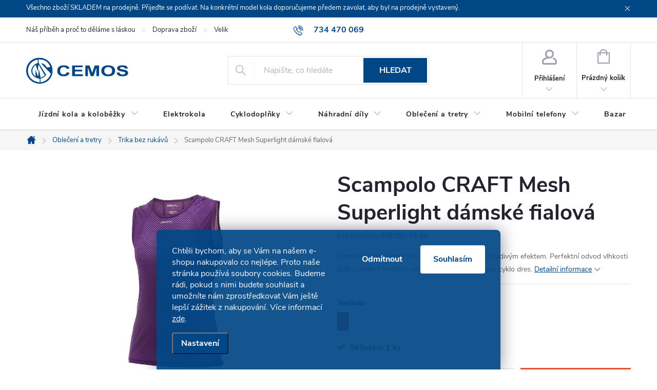

--- FILE ---
content_type: text/html; charset=utf-8
request_url: https://www.cemos.cz/scampolo-craft-mesh-superlight-damske-fialova/
body_size: 31499
content:
<!doctype html><html lang="cs" dir="ltr" class="header-background-light external-fonts-loaded"><head><meta charset="utf-8" /><meta name="viewport" content="width=device-width,initial-scale=1" /><title>Scampolo CRAFT Mesh Superlight dámské fialová | CEMOS</title><link rel="preconnect" href="https://cdn.myshoptet.com" /><link rel="dns-prefetch" href="https://cdn.myshoptet.com" /><link rel="preload" href="https://cdn.myshoptet.com/prj/dist/master/cms/libs/jquery/jquery-1.11.3.min.js" as="script" /><link href="https://cdn.myshoptet.com/prj/dist/master/cms/templates/frontend_templates/shared/css/font-face/open-sans.css" rel="stylesheet"><link href="https://cdn.myshoptet.com/prj/dist/master/cms/templates/frontend_templates/shared/css/font-face/exo-2.css" rel="stylesheet"><script>
dataLayer = [];
dataLayer.push({'shoptet' : {
    "pageId": 873,
    "pageType": "productDetail",
    "currency": "CZK",
    "currencyInfo": {
        "decimalSeparator": ",",
        "exchangeRate": 1,
        "priceDecimalPlaces": 2,
        "symbol": "K\u010d",
        "symbolLeft": 0,
        "thousandSeparator": " "
    },
    "language": "cs",
    "projectId": 596103,
    "product": {
        "id": 97860,
        "guid": "581a3366-ad5b-11ee-9d13-3e5eb9a3f9dd",
        "hasVariants": true,
        "codes": [
            {
                "code": "038285-49-23",
                "quantity": "0",
                "stocks": [
                    {
                        "id": "ext",
                        "quantity": "0"
                    }
                ]
            },
            {
                "code": "038285-49-24",
                "quantity": "0",
                "stocks": [
                    {
                        "id": "ext",
                        "quantity": "0"
                    }
                ]
            },
            {
                "code": "038285-49-25",
                "quantity": "1",
                "stocks": [
                    {
                        "id": "ext",
                        "quantity": "1"
                    }
                ]
            }
        ],
        "name": "Scampolo CRAFT Mesh Superlight d\u00e1msk\u00e9 fialov\u00e1",
        "appendix": "",
        "weight": 0,
        "manufacturer": "CRAFT",
        "manufacturerGuid": "1EF53354E92B66EE86D6DA0BA3DED3EE",
        "currentCategory": "Oble\u010den\u00ed a tretry | Trika bez ruk\u00e1v\u016f",
        "currentCategoryGuid": "5a6fe1da-6cc2-11ee-9337-8647f5da9d6f",
        "defaultCategory": "Oble\u010den\u00ed a tretry | Trika bez ruk\u00e1v\u016f",
        "defaultCategoryGuid": "5a6fe1da-6cc2-11ee-9337-8647f5da9d6f",
        "currency": "CZK",
        "priceWithVat": 690
    },
    "stocks": [
        {
            "id": "ext",
            "title": "Sklad",
            "isDeliveryPoint": 0,
            "visibleOnEshop": 1
        }
    ],
    "cartInfo": {
        "id": null,
        "freeShipping": false,
        "freeShippingFrom": 5000,
        "leftToFreeGift": {
            "formattedPrice": "0 K\u010d",
            "priceLeft": 0
        },
        "freeGift": false,
        "leftToFreeShipping": {
            "priceLeft": 5000,
            "dependOnRegion": 0,
            "formattedPrice": "5 000 K\u010d"
        },
        "discountCoupon": [],
        "getNoBillingShippingPrice": {
            "withoutVat": 0,
            "vat": 0,
            "withVat": 0
        },
        "cartItems": [],
        "taxMode": "ORDINARY"
    },
    "cart": [],
    "customer": {
        "priceRatio": 1,
        "priceListId": 1,
        "groupId": null,
        "registered": false,
        "mainAccount": false
    }
}});
dataLayer.push({'cookie_consent' : {
    "marketing": "denied",
    "analytics": "denied"
}});
document.addEventListener('DOMContentLoaded', function() {
    shoptet.consent.onAccept(function(agreements) {
        if (agreements.length == 0) {
            return;
        }
        dataLayer.push({
            'cookie_consent' : {
                'marketing' : (agreements.includes(shoptet.config.cookiesConsentOptPersonalisation)
                    ? 'granted' : 'denied'),
                'analytics': (agreements.includes(shoptet.config.cookiesConsentOptAnalytics)
                    ? 'granted' : 'denied')
            },
            'event': 'cookie_consent'
        });
    });
});
</script>
<meta property="og:type" content="website"><meta property="og:site_name" content="cemos.cz"><meta property="og:url" content="https://www.cemos.cz/scampolo-craft-mesh-superlight-damske-fialova/"><meta property="og:title" content="Scampolo CRAFT Mesh Superlight dámské fialová | CEMOS"><meta name="author" content="CEMOS"><meta name="web_author" content="Shoptet.cz"><meta name="dcterms.rightsHolder" content="www.cemos.cz"><meta name="robots" content="index,follow"><meta property="og:image" content="https://cdn.myshoptet.com/usr/www.cemos.cz/user/shop/big/97860_scampolo-craft-mesh-superlight-damske-fialova.jpg?659a9e18"><meta property="og:description" content="Scampolo CRAFT Mesh Superlight dámské fialová. Dámské funkční triko bez rukávů z materiálu s chladivým efektem. Perfektní odvod vlhkosti jistě oceníte v horkých letních dnech. Vhodný pod cyklo dres."><meta name="description" content="Scampolo CRAFT Mesh Superlight dámské fialová. Dámské funkční triko bez rukávů z materiálu s chladivým efektem. Perfektní odvod vlhkosti jistě oceníte v horkých letních dnech. Vhodný pod cyklo dres."><meta property="product:price:amount" content="690"><meta property="product:price:currency" content="CZK"><style>:root {--color-primary: #014786;--color-primary-h: 208;--color-primary-s: 99%;--color-primary-l: 26%;--color-primary-hover: #769ec1;--color-primary-hover-h: 208;--color-primary-hover-s: 38%;--color-primary-hover-l: 61%;--color-secondary: #DF552C;--color-secondary-h: 14;--color-secondary-s: 74%;--color-secondary-l: 52%;--color-secondary-hover: #912403;--color-secondary-hover-h: 14;--color-secondary-hover-s: 96%;--color-secondary-hover-l: 29%;--color-tertiary: #014786;--color-tertiary-h: 208;--color-tertiary-s: 99%;--color-tertiary-l: 26%;--color-tertiary-hover: #769ec1;--color-tertiary-hover-h: 208;--color-tertiary-hover-s: 38%;--color-tertiary-hover-l: 61%;--color-header-background: #ffffff;--template-font: "Open Sans";--template-headings-font: "Exo 2";--header-background-url: url("[data-uri]");--cookies-notice-background: #1A1937;--cookies-notice-color: #F8FAFB;--cookies-notice-button-hover: #f5f5f5;--cookies-notice-link-hover: #27263f;--templates-update-management-preview-mode-content: "Náhled aktualizací šablony je aktivní pro váš prohlížeč."}</style>
    <script>var shoptet = shoptet || {};</script>
    <script src="https://cdn.myshoptet.com/prj/dist/master/shop/dist/main-3g-header.js.05f199e7fd2450312de2.js"></script>
<!-- User include --><!-- service 776(417) html code header -->
<link type="text/css" rel="stylesheet" media="all"  href="https://cdn.myshoptet.com/usr/paxio.myshoptet.com/user/documents/blank/style.css?v1602545"/>
<link href="https://cdn.myshoptet.com/prj/dist/master/shop/dist/font-shoptet-11.css.d8ee880ac01106eb9e01.css" rel="stylesheet">
<link href="https://cdn.myshoptet.com/usr/paxio.myshoptet.com/user/documents/blank/ikony.css?v9" rel="stylesheet">
<link type="text/css" rel="stylesheet" media="screen"  href="https://cdn.myshoptet.com/usr/paxio.myshoptet.com/user/documents/blank/preklady.css?v27" />
<link rel="stylesheet" href="https://cdn.myshoptet.com/usr/paxio.myshoptet.com/user/documents/blank/Slider/slick.css" />
<link rel="stylesheet" href="https://cdn.myshoptet.com/usr/paxio.myshoptet.com/user/documents/blank/Slider/slick-theme.css?v4" />
<link rel="stylesheet" href="https://cdn.myshoptet.com/usr/paxio.myshoptet.com/user/documents/blank/Slider/slick-classic.css?v3" />

<!-- project html code header -->
<style>
.flag.flag-discount, .flag.flag-action {
    background-color: #014786;
}

.flag.flag-new {
    background-color: #ffca04;
}

/*varianty*/
.variant-text
{
   text-transform: uppercase;
}
.advanced-parameter-inner img {
    display: none;
}
.advanced-parameter {
    width: auto !important;
    height: 35px;
  color: #212529;
    border: 1px solid #212529 !important;
}
.advanced-parameter-inner
{
    padding: 10px;
    box-shadow: none !important;  
    background-color: #fff;
      width: auto !important;
  height: 100%;
}
.advanced-parameter-inner.yes-before
{
    padding: 10px;
    box-shadow: none;  
    background-color: #DF552C;
  color: #FFFFFF;
}
.advanced-parameter-inner.yes-before::before {
    display: none;
}

.siteCookies--bottom.siteCookies--scrolled {background-color: #014786;}
.siteCookies__button {background-color: #ffffff; color: #014786;}
.siteCookies__button:hover {background-color: #ffca04; color: #fff;}
.siteCookies__form {background-color: #014786eb; padding: 30px 30px 30px 30px;}
.cookiesSetting__button--green {background-color: #014786; color:#ffca04; }
.cookiesSetting__button:hover {background-color: #ffca04;}
.siteCookies__link.js-cookies-settings {background-color: #014786; color: #fff;}
.siteCookies__link.js-cookies-settings:hover {background-color: #ffca04; color: #fff;}

#productsAlternative::before {
    content: "Další barevné varianty";
}

.p-detail .stars-wrapper{
display: none;
}
/*webotvurci*/
#productsAlternative .products-additional .product {
  border-left: 1px solid #E4E4E4;
}
.product-top .social-buttons-wrapper {
  display: none;
}

#productsAlternative .availability, #productsAlternative .p-tools, #productsAlternative .p-code, #productsAlternative .flags {
     display: none; 
}
#productsAlternative .p-in
{
  display: none;
}

#productsAlternative .products-block .name span, #productsAlternative .name {
    text-align: center;
    font-size: 14px !important;
    line-height: 1 !important;
  -webkit-line-clamp: 2;
    -webkit-box-orient: vertical;
    display: -webkit-box;
    height: 32px !important;
    overflow: hidden;
    margin-bottom: 0px;
    margin-top: 5px;
}
#productsAlternative .price-final strong {
    font-size: 15px;
}
#productsAlternative .price-final {
    text-align: center;
}

#productsAlternative .slick-dotted.slick-slider {
    margin-bottom: 20px !important;
}
#productsAlternative .products-additional.products-block .p a.image {
  margin-bottom: 0px;
}
#productsAlternative .products-block.products-additional {
  border: none !important;
}
#productsAlternative .product {
  border: 1px solid #e4e4e4 !important;
  margin-right: 1px;
}
@media screen and (max-width: 1474px) and (min-width: 992px) {
  #productsAlternative .slick-prev, #productsAlternative .slick-next {
    top: 50% !important;
    transform: translate(0, -50%) !important;
  }
  #productsAlternative .slick-prev {
    left: -40px !important;
  }
  #productsAlternative .slick-next {
    right: -40px !important
  }
}
#productsAlternative .slick-track {
    margin-left: 0;
}
@media only screen and (max-width: 600px) {
#productsAlternative .slick-track {
    margin-left: 10px;
}
}
.kontakty-container {
    display: flex;
    flex-wrap: wrap;
}

.kontakty-vlevo {
    flex: 1 0 25%; 
    box-sizing: border-box; /
    padding: 0 20px; 
}

.kontakty-vpravo {
    flex: 3 0 75%; 
    box-sizing: border-box;
    padding-left: 20px;
    justify-content: center;
}

.kontakty-full-width{
    width: 100%;
    display: block; 
    margin-bottom: 10px; 
}
.kontakty-third-width{
    width: calc(33.333% - 10px);
    margin-bottom: 5px; 
}

@media (min-width: 1200px){
.in-kontakty .content-inner {
    max-width: unset;
}}
.kontakty-vpravo-thirds{
 display: flex;
 justify-content: space-between;
}
.kontakty-vlevo h4{
margin: 0px!important;
}
.kontakty-vlevo p{
margin-bottom: 15px;
font-size: 14px;
}

.product .availability-amount {
    display: none;
}
.row.product-top .availability-amount {
    display: inline;
}

.js-cookiesConsentSubmit[value="reject"] {

    background-color: transparent !important;

    color: white !important;

  }

</style>
<!-- /User include --><link rel="shortcut icon" href="/favicon.ico" type="image/x-icon" /><link rel="canonical" href="https://www.cemos.cz/scampolo-craft-mesh-superlight-damske-fialova/" />    <script>
        var _hwq = _hwq || [];
        _hwq.push(['setKey', 'BA43B042D0EE5AADEEED162D8A8C8AC4']);
        _hwq.push(['setTopPos', '0']);
        _hwq.push(['showWidget', '22']);
        (function() {
            var ho = document.createElement('script');
            ho.src = 'https://cz.im9.cz/direct/i/gjs.php?n=wdgt&sak=BA43B042D0EE5AADEEED162D8A8C8AC4';
            var s = document.getElementsByTagName('script')[0]; s.parentNode.insertBefore(ho, s);
        })();
    </script>
    <!-- Global site tag (gtag.js) - Google Analytics -->
    <script async src="https://www.googletagmanager.com/gtag/js?id=G-G0WXVFE7HF"></script>
    <script>
        
        window.dataLayer = window.dataLayer || [];
        function gtag(){dataLayer.push(arguments);}
        

                    console.debug('default consent data');

            gtag('consent', 'default', {"ad_storage":"denied","analytics_storage":"denied","ad_user_data":"denied","ad_personalization":"denied","wait_for_update":500});
            dataLayer.push({
                'event': 'default_consent'
            });
        
        gtag('js', new Date());

        
                gtag('config', 'G-G0WXVFE7HF', {"groups":"GA4","send_page_view":false,"content_group":"productDetail","currency":"CZK","page_language":"cs"});
        
        
        
        
        
        
                    gtag('event', 'page_view', {"send_to":"GA4","page_language":"cs","content_group":"productDetail","currency":"CZK"});
        
                gtag('set', 'currency', 'CZK');

        gtag('event', 'view_item', {
            "send_to": "UA",
            "items": [
                {
                    "id": "038285-49-25",
                    "name": "Scampolo CRAFT Mesh Superlight d\u00e1msk\u00e9 fialov\u00e1",
                    "category": "Oble\u010den\u00ed a tretry \/ Trika bez ruk\u00e1v\u016f",
                                        "brand": "CRAFT",
                                                            "variant": "Velikost: XL",
                                        "price": 570.25
                }
            ]
        });
        
        
        
        
        
                    gtag('event', 'view_item', {"send_to":"GA4","page_language":"cs","content_group":"productDetail","value":570.25,"currency":"CZK","items":[{"item_id":"038285-49-25","item_name":"Scampolo CRAFT Mesh Superlight d\u00e1msk\u00e9 fialov\u00e1","item_brand":"CRAFT","item_category":"Oble\u010den\u00ed a tretry","item_category2":"Trika bez ruk\u00e1v\u016f","item_variant":"038285-49-25~Velikost: XL","price":570.25,"quantity":1,"index":0}]});
        
        
        
        
        
        
        
        document.addEventListener('DOMContentLoaded', function() {
            if (typeof shoptet.tracking !== 'undefined') {
                for (var id in shoptet.tracking.bannersList) {
                    gtag('event', 'view_promotion', {
                        "send_to": "UA",
                        "promotions": [
                            {
                                "id": shoptet.tracking.bannersList[id].id,
                                "name": shoptet.tracking.bannersList[id].name,
                                "position": shoptet.tracking.bannersList[id].position
                            }
                        ]
                    });
                }
            }

            shoptet.consent.onAccept(function(agreements) {
                if (agreements.length !== 0) {
                    console.debug('gtag consent accept');
                    var gtagConsentPayload =  {
                        'ad_storage': agreements.includes(shoptet.config.cookiesConsentOptPersonalisation)
                            ? 'granted' : 'denied',
                        'analytics_storage': agreements.includes(shoptet.config.cookiesConsentOptAnalytics)
                            ? 'granted' : 'denied',
                                                                                                'ad_user_data': agreements.includes(shoptet.config.cookiesConsentOptPersonalisation)
                            ? 'granted' : 'denied',
                        'ad_personalization': agreements.includes(shoptet.config.cookiesConsentOptPersonalisation)
                            ? 'granted' : 'denied',
                        };
                    console.debug('update consent data', gtagConsentPayload);
                    gtag('consent', 'update', gtagConsentPayload);
                    dataLayer.push(
                        { 'event': 'update_consent' }
                    );
                }
            });
        });
    </script>
<script>
    (function(t, r, a, c, k, i, n, g) { t['ROIDataObject'] = k;
    t[k]=t[k]||function(){ (t[k].q=t[k].q||[]).push(arguments) },t[k].c=i;n=r.createElement(a),
    g=r.getElementsByTagName(a)[0];n.async=1;n.src=c;g.parentNode.insertBefore(n,g)
    })(window, document, 'script', '//www.heureka.cz/ocm/sdk.js?source=shoptet&version=2&page=product_detail', 'heureka', 'cz');

    heureka('set_user_consent', 0);
</script>
</head><body class="desktop id-873 in-trika-bez-rukavu template-11 type-product type-detail one-column-body columns-mobile-2 columns-4 blank-mode blank-mode-css ums_a11y_category_page--on ums_discussion_rating_forms--off ums_flags_display_unification--off ums_a11y_login--off mobile-header-version-1">
        <div id="fb-root"></div>
        <script>
            window.fbAsyncInit = function() {
                FB.init({
//                    appId            : 'your-app-id',
                    autoLogAppEvents : true,
                    xfbml            : true,
                    version          : 'v19.0'
                });
            };
        </script>
        <script async defer crossorigin="anonymous" src="https://connect.facebook.net/cs_CZ/sdk.js"></script>    <div class="siteCookies siteCookies--bottom siteCookies--dark js-siteCookies" role="dialog" data-testid="cookiesPopup" data-nosnippet>
        <div class="siteCookies__form">
            <div class="siteCookies__content">
                <div class="siteCookies__text">
                    Chtěli bychom, aby se Vám na našem e-shopu nakupovalo co nejlépe. Proto naše stránka používá soubory cookies. Budeme rádi, pokud s nimi budete souhlasit a umožníte nám zprostředkovat Vám ještě lepší zážitek z nakupování. Více informací <a href="/ochrana-osobnich-udaju/">zde</a>.
                </div>
                <p class="siteCookies__links">
                    <button class="siteCookies__link js-cookies-settings" aria-label="Nastavení cookies" data-testid="cookiesSettings">Nastavení</button>
                </p>
            </div>
            <div class="siteCookies__buttonWrap">
                                    <button class="siteCookies__button js-cookiesConsentSubmit" value="reject" aria-label="Odmítnout cookies" data-testid="buttonCookiesReject">Odmítnout</button>
                                <button class="siteCookies__button js-cookiesConsentSubmit" value="all" aria-label="Přijmout cookies" data-testid="buttonCookiesAccept">Souhlasím</button>
            </div>
        </div>
        <script>
            document.addEventListener("DOMContentLoaded", () => {
                const siteCookies = document.querySelector('.js-siteCookies');
                document.addEventListener("scroll", shoptet.common.throttle(() => {
                    const st = document.documentElement.scrollTop;
                    if (st > 1) {
                        siteCookies.classList.add('siteCookies--scrolled');
                    } else {
                        siteCookies.classList.remove('siteCookies--scrolled');
                    }
                }, 100));
            });
        </script>
    </div>
<a href="#content" class="skip-link sr-only">Přejít na obsah</a><div class="overall-wrapper"><div class="site-msg information"><div class="container"><div class="text">Všechno zboží SKLADEM na prodejně. Přijeďte se podívat. Na konkrétní model kola doporučujeme předem zavolat, aby byl na prodejně vystavený.</div><div class="close js-close-information-msg"></div></div></div><div class="user-action"><div class="container"><div class="user-action-in"><div class="user-action-login popup-widget login-widget"><div class="popup-widget-inner"><h2 id="loginHeading">Přihlášení k vašemu účtu</h2><div id="customerLogin"><form action="/action/Customer/Login/" method="post" id="formLoginIncluded" class="csrf-enabled formLogin" data-testid="formLogin"><input type="hidden" name="referer" value="" /><div class="form-group"><div class="input-wrapper email js-validated-element-wrapper no-label"><input type="email" name="email" class="form-control" autofocus placeholder="E-mailová adresa (např. jan@novak.cz)" data-testid="inputEmail" autocomplete="email" required /></div></div><div class="form-group"><div class="input-wrapper password js-validated-element-wrapper no-label"><input type="password" name="password" class="form-control" placeholder="Heslo" data-testid="inputPassword" autocomplete="current-password" required /><span class="no-display">Nemůžete vyplnit toto pole</span><input type="text" name="surname" value="" class="no-display" /></div></div><div class="form-group"><div class="login-wrapper"><button type="submit" class="btn btn-secondary btn-text btn-login" data-testid="buttonSubmit">Přihlásit se</button><div class="password-helper"><a href="/registrace/" data-testid="signup" rel="nofollow">Nová registrace</a><a href="/klient/zapomenute-heslo/" rel="nofollow">Zapomenuté heslo</a></div></div></div></form>
</div></div></div>
    <div id="cart-widget" class="user-action-cart popup-widget cart-widget loader-wrapper" data-testid="popupCartWidget" role="dialog" aria-hidden="true"><div class="popup-widget-inner cart-widget-inner place-cart-here"><div class="loader-overlay"><div class="loader"></div></div></div><div class="cart-widget-button"><a href="/kosik/" class="btn btn-conversion" id="continue-order-button" rel="nofollow" data-testid="buttonNextStep">Pokračovat do košíku</a></div></div></div>
</div></div><div class="top-navigation-bar" data-testid="topNavigationBar">

    <div class="container">

        <div class="top-navigation-contacts">
            <strong>Zákaznická podpora:</strong><a href="tel:734470069" class="project-phone" aria-label="Zavolat na 734470069" data-testid="contactboxPhone"><span>734 470 069</span></a><a href="mailto:obchod@cemos.cz" class="project-email" data-testid="contactboxEmail"><span>obchod@cemos.cz</span></a>        </div>

                            <div class="top-navigation-menu">
                <div class="top-navigation-menu-trigger"></div>
                <ul class="top-navigation-bar-menu">
                                            <li class="top-navigation-menu-item-717">
                            <a href="/o-nas/">Náš příběh a proč to děláme s láskou</a>
                        </li>
                                            <li class="top-navigation-menu-item-1338">
                            <a href="/doprava-zbozi/">Doprava zboží</a>
                        </li>
                                            <li class="top-navigation-menu-item-726">
                            <a href="/velikostni-tabulky-obleceni/">Velikostní tabulky oblečení</a>
                        </li>
                                    </ul>
                <ul class="top-navigation-bar-menu-helper"></ul>
            </div>
        
        <div class="top-navigation-tools top-navigation-tools--language">
            <div class="responsive-tools">
                <a href="#" class="toggle-window" data-target="search" aria-label="Hledat" data-testid="linkSearchIcon"></a>
                                                            <a href="#" class="toggle-window" data-target="login"></a>
                                                    <a href="#" class="toggle-window" data-target="navigation" aria-label="Menu" data-testid="hamburgerMenu"></a>
            </div>
                        <a href="/login/?backTo=%2Fscampolo-craft-mesh-superlight-damske-fialova%2F" class="top-nav-button top-nav-button-login primary login toggle-window" data-target="login" data-testid="signin" rel="nofollow"><span>Přihlášení</span></a>        </div>

    </div>

</div>
<header id="header"><div class="container navigation-wrapper">
    <div class="header-top">
        <div class="site-name-wrapper">
            <div class="site-name"><a href="/" data-testid="linkWebsiteLogo"><img src="https://cdn.myshoptet.com/usr/www.cemos.cz/user/logos/logo.svg" alt="CEMOS" fetchpriority="low" /></a></div>        </div>
        <div class="search" itemscope itemtype="https://schema.org/WebSite">
            <meta itemprop="headline" content="Trika bez rukávů"/><meta itemprop="url" content="https://www.cemos.cz"/><meta itemprop="text" content="Scampolo CRAFT Mesh Superlight dámské fialová. Dámské funkční triko bez rukávů z materiálu s chladivým efektem. Perfektní odvod vlhkosti jistě oceníte v horkých letních dnech. Vhodný pod cyklo dres."/>            <form action="/action/ProductSearch/prepareString/" method="post"
    id="formSearchForm" class="search-form compact-form js-search-main"
    itemprop="potentialAction" itemscope itemtype="https://schema.org/SearchAction" data-testid="searchForm">
    <fieldset>
        <meta itemprop="target"
            content="https://www.cemos.cz/vyhledavani/?string={string}"/>
        <input type="hidden" name="language" value="cs"/>
        
            
<input
    type="search"
    name="string"
        class="query-input form-control search-input js-search-input"
    placeholder="Napište, co hledáte"
    autocomplete="off"
    required
    itemprop="query-input"
    aria-label="Hledat"
    data-testid="searchInput"
>
            <button type="submit" class="btn btn-default" data-testid="searchBtn">Hledat</button>
        
    </fieldset>
</form>
        </div>
        <div class="navigation-buttons">
                
    <a href="/kosik/" class="btn btn-icon toggle-window cart-count" data-target="cart" data-hover="true" data-redirect="true" data-testid="headerCart" rel="nofollow" aria-haspopup="dialog" aria-expanded="false" aria-controls="cart-widget">
        
                <span class="sr-only">Nákupní košík</span>
        
            <span class="cart-price visible-lg-inline-block" data-testid="headerCartPrice">
                                    Prázdný košík                            </span>
        
    
            </a>
        </div>
    </div>
    <nav id="navigation" aria-label="Hlavní menu" data-collapsible="true"><div class="navigation-in menu"><ul class="menu-level-1" role="menubar" data-testid="headerMenuItems"><li class="menu-item-753 ext" role="none"><a href="/kola/" data-testid="headerMenuItem" role="menuitem" aria-haspopup="true" aria-expanded="false"><b>Jízdní kola a koloběžky</b><span class="submenu-arrow"></span></a><ul class="menu-level-2" aria-label="Jízdní kola a koloběžky" tabindex="-1" role="menu"><li class="menu-item-1023" role="none"><a href="/horska-kola-29/" class="menu-image" data-testid="headerMenuItem" tabindex="-1" aria-hidden="true"><img src="data:image/svg+xml,%3Csvg%20width%3D%22140%22%20height%3D%22100%22%20xmlns%3D%22http%3A%2F%2Fwww.w3.org%2F2000%2Fsvg%22%3E%3C%2Fsvg%3E" alt="" aria-hidden="true" width="140" height="100"  data-src="https://cdn.myshoptet.com/usr/www.cemos.cz/user/categories/thumb/kolo29.jpg" fetchpriority="low" /></a><div><a href="/horska-kola-29/" data-testid="headerMenuItem" role="menuitem"><span>Horská kola 29&quot; FAV</span></a>
                        </div></li><li class="menu-item-1020" role="none"><a href="/horska-kola-27-5/" class="menu-image" data-testid="headerMenuItem" tabindex="-1" aria-hidden="true"><img src="data:image/svg+xml,%3Csvg%20width%3D%22140%22%20height%3D%22100%22%20xmlns%3D%22http%3A%2F%2Fwww.w3.org%2F2000%2Fsvg%22%3E%3C%2Fsvg%3E" alt="" aria-hidden="true" width="140" height="100"  data-src="https://cdn.myshoptet.com/usr/www.cemos.cz/user/categories/thumb/kolo27.jpg" fetchpriority="low" /></a><div><a href="/horska-kola-27-5/" data-testid="headerMenuItem" role="menuitem"><span>Horská kola 27.5&quot;</span></a>
                        </div></li><li class="menu-item-1017" role="none"><a href="/horska-kola-26/" class="menu-image" data-testid="headerMenuItem" tabindex="-1" aria-hidden="true"><img src="data:image/svg+xml,%3Csvg%20width%3D%22140%22%20height%3D%22100%22%20xmlns%3D%22http%3A%2F%2Fwww.w3.org%2F2000%2Fsvg%22%3E%3C%2Fsvg%3E" alt="" aria-hidden="true" width="140" height="100"  data-src="https://cdn.myshoptet.com/usr/www.cemos.cz/user/categories/thumb/kolo26.jpg" fetchpriority="low" /></a><div><a href="/horska-kola-26/" data-testid="headerMenuItem" role="menuitem"><span>Horská kola 26&quot;</span></a>
                        </div></li><li class="menu-item-1038 has-third-level" role="none"><a href="/detska-kola/" class="menu-image" data-testid="headerMenuItem" tabindex="-1" aria-hidden="true"><img src="data:image/svg+xml,%3Csvg%20width%3D%22140%22%20height%3D%22100%22%20xmlns%3D%22http%3A%2F%2Fwww.w3.org%2F2000%2Fsvg%22%3E%3C%2Fsvg%3E" alt="" aria-hidden="true" width="140" height="100"  data-src="https://cdn.myshoptet.com/usr/www.cemos.cz/user/categories/thumb/detska_kola.png" fetchpriority="low" /></a><div><a href="/detska-kola/" data-testid="headerMenuItem" role="menuitem"><span>Dětská kola</span></a>
                                                    <ul class="menu-level-3" role="menu">
                                                                    <li class="menu-item-1050" role="none">
                                        <a href="/detska-kola-16/" data-testid="headerMenuItem" role="menuitem">
                                            Dětská kola 16&quot;</a>,                                    </li>
                                                                    <li class="menu-item-1053" role="none">
                                        <a href="/detska-kola-20/" data-testid="headerMenuItem" role="menuitem">
                                            Dětská kola 20&quot;</a>,                                    </li>
                                                                    <li class="menu-item-1056" role="none">
                                        <a href="/detska-kola-24/" data-testid="headerMenuItem" role="menuitem">
                                            Dětská kola 24&quot;</a>                                    </li>
                                                            </ul>
                        </div></li><li class="menu-item-1026" role="none"><a href="/celoodpruzena-mtb/" class="menu-image" data-testid="headerMenuItem" tabindex="-1" aria-hidden="true"><img src="data:image/svg+xml,%3Csvg%20width%3D%22140%22%20height%3D%22100%22%20xmlns%3D%22http%3A%2F%2Fwww.w3.org%2F2000%2Fsvg%22%3E%3C%2Fsvg%3E" alt="" aria-hidden="true" width="140" height="100"  data-src="https://cdn.myshoptet.com/usr/www.cemos.cz/user/categories/thumb/celoodpru__en___mtb.png" fetchpriority="low" /></a><div><a href="/celoodpruzena-mtb/" data-testid="headerMenuItem" role="menuitem"><span>Celoodpružená MTB</span></a>
                        </div></li><li class="menu-item-1029" role="none"><a href="/silnicni-a-gravel-kola/" class="menu-image" data-testid="headerMenuItem" tabindex="-1" aria-hidden="true"><img src="data:image/svg+xml,%3Csvg%20width%3D%22140%22%20height%3D%22100%22%20xmlns%3D%22http%3A%2F%2Fwww.w3.org%2F2000%2Fsvg%22%3E%3C%2Fsvg%3E" alt="" aria-hidden="true" width="140" height="100"  data-src="https://cdn.myshoptet.com/usr/www.cemos.cz/user/categories/thumb/silni__n___a_gravel_kolo.jpg" fetchpriority="low" /></a><div><a href="/silnicni-a-gravel-kola/" data-testid="headerMenuItem" role="menuitem"><span>Gravel a silniční kola</span></a>
                        </div></li><li class="menu-item-1032" role="none"><a href="/krosova-a-city-kola/" class="menu-image" data-testid="headerMenuItem" tabindex="-1" aria-hidden="true"><img src="data:image/svg+xml,%3Csvg%20width%3D%22140%22%20height%3D%22100%22%20xmlns%3D%22http%3A%2F%2Fwww.w3.org%2F2000%2Fsvg%22%3E%3C%2Fsvg%3E" alt="" aria-hidden="true" width="140" height="100"  data-src="https://cdn.myshoptet.com/usr/www.cemos.cz/user/categories/thumb/kros_city.png" fetchpriority="low" /></a><div><a href="/krosova-a-city-kola/" data-testid="headerMenuItem" role="menuitem"><span>Krosová a city kola</span></a>
                        </div></li><li class="menu-item-1041" role="none"><a href="/detska-odrazedla/" class="menu-image" data-testid="headerMenuItem" tabindex="-1" aria-hidden="true"><img src="data:image/svg+xml,%3Csvg%20width%3D%22140%22%20height%3D%22100%22%20xmlns%3D%22http%3A%2F%2Fwww.w3.org%2F2000%2Fsvg%22%3E%3C%2Fsvg%3E" alt="" aria-hidden="true" width="140" height="100"  data-src="https://cdn.myshoptet.com/usr/www.cemos.cz/user/categories/thumb/odrazedla.jpg" fetchpriority="low" /></a><div><a href="/detska-odrazedla/" data-testid="headerMenuItem" role="menuitem"><span>Dětská odrážedla</span></a>
                        </div></li><li class="menu-item-1044" role="none"><a href="/kolobezky/" class="menu-image" data-testid="headerMenuItem" tabindex="-1" aria-hidden="true"><img src="data:image/svg+xml,%3Csvg%20width%3D%22140%22%20height%3D%22100%22%20xmlns%3D%22http%3A%2F%2Fwww.w3.org%2F2000%2Fsvg%22%3E%3C%2Fsvg%3E" alt="" aria-hidden="true" width="140" height="100"  data-src="https://cdn.myshoptet.com/usr/www.cemos.cz/user/categories/thumb/kolob____ky.jpg" fetchpriority="low" /></a><div><a href="/kolobezky/" data-testid="headerMenuItem" role="menuitem"><span>Koloběžky FAV</span></a>
                        </div></li></ul></li>
<li class="menu-item-756" role="none"><a href="/elektrokola/" data-testid="headerMenuItem" role="menuitem" aria-expanded="false"><b>Elektrokola</b></a></li>
<li class="menu-item-759 ext" role="none"><a href="/cyklodoplnky/" data-testid="headerMenuItem" role="menuitem" aria-haspopup="true" aria-expanded="false"><b>Cyklodoplňky</b><span class="submenu-arrow"></span></a><ul class="menu-level-2" aria-label="Cyklodoplňky" tabindex="-1" role="menu"><li class="menu-item-999" role="none"><a href="/prilby/" class="menu-image" data-testid="headerMenuItem" tabindex="-1" aria-hidden="true"><img src="data:image/svg+xml,%3Csvg%20width%3D%22140%22%20height%3D%22100%22%20xmlns%3D%22http%3A%2F%2Fwww.w3.org%2F2000%2Fsvg%22%3E%3C%2Fsvg%3E" alt="" aria-hidden="true" width="140" height="100"  data-src="https://cdn.myshoptet.com/usr/www.cemos.cz/user/categories/thumb/23663-1902349048_v.png" fetchpriority="low" /></a><div><a href="/prilby/" data-testid="headerMenuItem" role="menuitem"><span>Přilby FAV</span></a>
                        </div></li><li class="menu-item-951" role="none"><a href="/batohy/" class="menu-image" data-testid="headerMenuItem" tabindex="-1" aria-hidden="true"><img src="data:image/svg+xml,%3Csvg%20width%3D%22140%22%20height%3D%22100%22%20xmlns%3D%22http%3A%2F%2Fwww.w3.org%2F2000%2Fsvg%22%3E%3C%2Fsvg%3E" alt="" aria-hidden="true" width="140" height="100"  data-src="https://cdn.myshoptet.com/usr/www.cemos.cz/user/categories/thumb/batohy.jpg" fetchpriority="low" /></a><div><a href="/batohy/" data-testid="headerMenuItem" role="menuitem"><span>Batohy</span></a>
                        </div></li><li class="menu-item-957" role="none"><a href="/brasny/" class="menu-image" data-testid="headerMenuItem" tabindex="-1" aria-hidden="true"><img src="data:image/svg+xml,%3Csvg%20width%3D%22140%22%20height%3D%22100%22%20xmlns%3D%22http%3A%2F%2Fwww.w3.org%2F2000%2Fsvg%22%3E%3C%2Fsvg%3E" alt="" aria-hidden="true" width="140" height="100"  data-src="https://cdn.myshoptet.com/usr/www.cemos.cz/user/categories/thumb/bra__ny.jpg" fetchpriority="low" /></a><div><a href="/brasny/" data-testid="headerMenuItem" role="menuitem"><span>Brašny</span></a>
                        </div></li><li class="menu-item-960" role="none"><a href="/cyklotrenazery/" class="menu-image" data-testid="headerMenuItem" tabindex="-1" aria-hidden="true"><img src="data:image/svg+xml,%3Csvg%20width%3D%22140%22%20height%3D%22100%22%20xmlns%3D%22http%3A%2F%2Fwww.w3.org%2F2000%2Fsvg%22%3E%3C%2Fsvg%3E" alt="" aria-hidden="true" width="140" height="100"  data-src="https://cdn.myshoptet.com/usr/www.cemos.cz/user/categories/thumb/cyklotrenazer.jpg" fetchpriority="low" /></a><div><a href="/cyklotrenazery/" data-testid="headerMenuItem" role="menuitem"><span>Cyklotrenažéry</span></a>
                        </div></li><li class="menu-item-963" role="none"><a href="/cyklocomputery-a-sporttestery/" class="menu-image" data-testid="headerMenuItem" tabindex="-1" aria-hidden="true"><img src="data:image/svg+xml,%3Csvg%20width%3D%22140%22%20height%3D%22100%22%20xmlns%3D%22http%3A%2F%2Fwww.w3.org%2F2000%2Fsvg%22%3E%3C%2Fsvg%3E" alt="" aria-hidden="true" width="140" height="100"  data-src="https://cdn.myshoptet.com/usr/www.cemos.cz/user/categories/thumb/24126-1203132805_v.png" fetchpriority="low" /></a><div><a href="/cyklocomputery-a-sporttestery/" data-testid="headerMenuItem" role="menuitem"><span>Cyklocomputery</span></a>
                        </div></li><li class="menu-item-996" role="none"><a href="/osvetleni/" class="menu-image" data-testid="headerMenuItem" tabindex="-1" aria-hidden="true"><img src="data:image/svg+xml,%3Csvg%20width%3D%22140%22%20height%3D%22100%22%20xmlns%3D%22http%3A%2F%2Fwww.w3.org%2F2000%2Fsvg%22%3E%3C%2Fsvg%3E" alt="" aria-hidden="true" width="140" height="100"  data-src="https://cdn.myshoptet.com/usr/www.cemos.cz/user/categories/thumb/osvetleni.jpg" fetchpriority="low" /></a><div><a href="/osvetleni/" data-testid="headerMenuItem" role="menuitem"><span>Osvětlení</span></a>
                        </div></li><li class="menu-item-954" role="none"><a href="/blatniky/" class="menu-image" data-testid="headerMenuItem" tabindex="-1" aria-hidden="true"><img src="data:image/svg+xml,%3Csvg%20width%3D%22140%22%20height%3D%22100%22%20xmlns%3D%22http%3A%2F%2Fwww.w3.org%2F2000%2Fsvg%22%3E%3C%2Fsvg%3E" alt="" aria-hidden="true" width="140" height="100"  data-src="https://cdn.myshoptet.com/usr/www.cemos.cz/user/categories/thumb/blatn__ky.jpg" fetchpriority="low" /></a><div><a href="/blatniky/" data-testid="headerMenuItem" role="menuitem"><span>Blatníky</span></a>
                        </div></li><li class="menu-item-1005" role="none"><a href="/stojanky/" class="menu-image" data-testid="headerMenuItem" tabindex="-1" aria-hidden="true"><img src="data:image/svg+xml,%3Csvg%20width%3D%22140%22%20height%3D%22100%22%20xmlns%3D%22http%3A%2F%2Fwww.w3.org%2F2000%2Fsvg%22%3E%3C%2Fsvg%3E" alt="" aria-hidden="true" width="140" height="100"  data-src="https://cdn.myshoptet.com/usr/www.cemos.cz/user/categories/thumb/stoj__nky.jpg" fetchpriority="low" /></a><div><a href="/stojanky/" data-testid="headerMenuItem" role="menuitem"><span>Stojánky</span></a>
                        </div></li><li class="menu-item-990" role="none"><a href="/nosice-a-kosiky/" class="menu-image" data-testid="headerMenuItem" tabindex="-1" aria-hidden="true"><img src="data:image/svg+xml,%3Csvg%20width%3D%22140%22%20height%3D%22100%22%20xmlns%3D%22http%3A%2F%2Fwww.w3.org%2F2000%2Fsvg%22%3E%3C%2Fsvg%3E" alt="" aria-hidden="true" width="140" height="100"  data-src="https://cdn.myshoptet.com/usr/www.cemos.cz/user/categories/thumb/nosi__e_a_ko____ky.jpg" fetchpriority="low" /></a><div><a href="/nosice-a-kosiky/" data-testid="headerMenuItem" role="menuitem"><span>Nosiče a košíky</span></a>
                        </div></li><li class="menu-item-975" role="none"><a href="/hustilky/" class="menu-image" data-testid="headerMenuItem" tabindex="-1" aria-hidden="true"><img src="data:image/svg+xml,%3Csvg%20width%3D%22140%22%20height%3D%22100%22%20xmlns%3D%22http%3A%2F%2Fwww.w3.org%2F2000%2Fsvg%22%3E%3C%2Fsvg%3E" alt="" aria-hidden="true" width="140" height="100"  data-src="https://cdn.myshoptet.com/usr/www.cemos.cz/user/categories/thumb/hustilka.jpg" fetchpriority="low" /></a><div><a href="/hustilky/" data-testid="headerMenuItem" role="menuitem"><span>Hustilky</span></a>
                        </div></li><li class="menu-item-1011" role="none"><a href="/zamky/" class="menu-image" data-testid="headerMenuItem" tabindex="-1" aria-hidden="true"><img src="data:image/svg+xml,%3Csvg%20width%3D%22140%22%20height%3D%22100%22%20xmlns%3D%22http%3A%2F%2Fwww.w3.org%2F2000%2Fsvg%22%3E%3C%2Fsvg%3E" alt="" aria-hidden="true" width="140" height="100"  data-src="https://cdn.myshoptet.com/usr/www.cemos.cz/user/categories/thumb/z__mky.jpg" fetchpriority="low" /></a><div><a href="/zamky/" data-testid="headerMenuItem" role="menuitem"><span>Zámky</span></a>
                        </div></li><li class="menu-item-1002" role="none"><a href="/rohy/" class="menu-image" data-testid="headerMenuItem" tabindex="-1" aria-hidden="true"><img src="data:image/svg+xml,%3Csvg%20width%3D%22140%22%20height%3D%22100%22%20xmlns%3D%22http%3A%2F%2Fwww.w3.org%2F2000%2Fsvg%22%3E%3C%2Fsvg%3E" alt="" aria-hidden="true" width="140" height="100"  data-src="https://cdn.myshoptet.com/usr/www.cemos.cz/user/categories/thumb/rohy.jpg" fetchpriority="low" /></a><div><a href="/rohy/" data-testid="headerMenuItem" role="menuitem"><span>Rohy</span></a>
                        </div></li><li class="menu-item-966" role="none"><a href="/detske-sedacky-a-tyce/" class="menu-image" data-testid="headerMenuItem" tabindex="-1" aria-hidden="true"><img src="data:image/svg+xml,%3Csvg%20width%3D%22140%22%20height%3D%22100%22%20xmlns%3D%22http%3A%2F%2Fwww.w3.org%2F2000%2Fsvg%22%3E%3C%2Fsvg%3E" alt="" aria-hidden="true" width="140" height="100"  data-src="https://cdn.myshoptet.com/usr/www.cemos.cz/user/categories/thumb/d__tsk___seda__ky_a_ty__e.jpg" fetchpriority="low" /></a><div><a href="/detske-sedacky-a-tyce/" data-testid="headerMenuItem" role="menuitem"><span>Dětské sedačky a tyče</span></a>
                        </div></li><li class="menu-item-972" role="none"><a href="/drzaky-na-lahve/" class="menu-image" data-testid="headerMenuItem" tabindex="-1" aria-hidden="true"><img src="data:image/svg+xml,%3Csvg%20width%3D%22140%22%20height%3D%22100%22%20xmlns%3D%22http%3A%2F%2Fwww.w3.org%2F2000%2Fsvg%22%3E%3C%2Fsvg%3E" alt="" aria-hidden="true" width="140" height="100"  data-src="https://cdn.myshoptet.com/usr/www.cemos.cz/user/categories/thumb/dr____k_na_lahve.jpg" fetchpriority="low" /></a><div><a href="/drzaky-na-lahve/" data-testid="headerMenuItem" role="menuitem"><span>Držáky na lahve</span></a>
                        </div></li><li class="menu-item-978" role="none"><a href="/lahve/" class="menu-image" data-testid="headerMenuItem" tabindex="-1" aria-hidden="true"><img src="data:image/svg+xml,%3Csvg%20width%3D%22140%22%20height%3D%22100%22%20xmlns%3D%22http%3A%2F%2Fwww.w3.org%2F2000%2Fsvg%22%3E%3C%2Fsvg%3E" alt="" aria-hidden="true" width="140" height="100"  data-src="https://cdn.myshoptet.com/usr/www.cemos.cz/user/categories/thumb/15283-1101565229_v.jpg" fetchpriority="low" /></a><div><a href="/lahve/" data-testid="headerMenuItem" role="menuitem"><span>Lahve</span></a>
                        </div></li><li class="menu-item-987" role="none"><a href="/naradi/" class="menu-image" data-testid="headerMenuItem" tabindex="-1" aria-hidden="true"><img src="data:image/svg+xml,%3Csvg%20width%3D%22140%22%20height%3D%22100%22%20xmlns%3D%22http%3A%2F%2Fwww.w3.org%2F2000%2Fsvg%22%3E%3C%2Fsvg%3E" alt="" aria-hidden="true" width="140" height="100"  data-src="https://cdn.myshoptet.com/usr/www.cemos.cz/user/categories/thumb/n____ad__.png" fetchpriority="low" /></a><div><a href="/naradi/" data-testid="headerMenuItem" role="menuitem"><span>Nářadí</span></a>
                        </div></li><li class="menu-item-984" role="none"><a href="/mazivo-a-cistice/" class="menu-image" data-testid="headerMenuItem" tabindex="-1" aria-hidden="true"><img src="data:image/svg+xml,%3Csvg%20width%3D%22140%22%20height%3D%22100%22%20xmlns%3D%22http%3A%2F%2Fwww.w3.org%2F2000%2Fsvg%22%3E%3C%2Fsvg%3E" alt="" aria-hidden="true" width="140" height="100"  data-src="https://cdn.myshoptet.com/usr/www.cemos.cz/user/categories/thumb/mazivo_a___isti__e.jpg" fetchpriority="low" /></a><div><a href="/mazivo-a-cistice/" data-testid="headerMenuItem" role="menuitem"><span>Mazivo a čističe</span></a>
                        </div></li><li class="menu-item-969" role="none"><a href="/drzaky-kol/" class="menu-image" data-testid="headerMenuItem" tabindex="-1" aria-hidden="true"><img src="data:image/svg+xml,%3Csvg%20width%3D%22140%22%20height%3D%22100%22%20xmlns%3D%22http%3A%2F%2Fwww.w3.org%2F2000%2Fsvg%22%3E%3C%2Fsvg%3E" alt="" aria-hidden="true" width="140" height="100"  data-src="https://cdn.myshoptet.com/usr/www.cemos.cz/user/categories/thumb/dr____ky_kol.jpg" fetchpriority="low" /></a><div><a href="/drzaky-kol/" data-testid="headerMenuItem" role="menuitem"><span>Držáky kol</span></a>
                        </div></li><li class="menu-item-981" role="none"><a href="/mapy/" class="menu-image" data-testid="headerMenuItem" tabindex="-1" aria-hidden="true"><img src="data:image/svg+xml,%3Csvg%20width%3D%22140%22%20height%3D%22100%22%20xmlns%3D%22http%3A%2F%2Fwww.w3.org%2F2000%2Fsvg%22%3E%3C%2Fsvg%3E" alt="" aria-hidden="true" width="140" height="100"  data-src="https://cdn.myshoptet.com/usr/www.cemos.cz/user/categories/thumb/mapy.jpg" fetchpriority="low" /></a><div><a href="/mapy/" data-testid="headerMenuItem" role="menuitem"><span>Mapy</span></a>
                        </div></li><li class="menu-item-1008" role="none"><a href="/vyziva-a-napoje/" class="menu-image" data-testid="headerMenuItem" tabindex="-1" aria-hidden="true"><img src="data:image/svg+xml,%3Csvg%20width%3D%22140%22%20height%3D%22100%22%20xmlns%3D%22http%3A%2F%2Fwww.w3.org%2F2000%2Fsvg%22%3E%3C%2Fsvg%3E" alt="" aria-hidden="true" width="140" height="100"  data-src="https://cdn.myshoptet.com/usr/www.cemos.cz/user/categories/thumb/v____iva_a_dopl__ky.jpg" fetchpriority="low" /></a><div><a href="/vyziva-a-napoje/" data-testid="headerMenuItem" role="menuitem"><span>Výživa a nápoje</span></a>
                        </div></li><li class="menu-item-993" role="none"><a href="/ostatni-4/" class="menu-image" data-testid="headerMenuItem" tabindex="-1" aria-hidden="true"><img src="data:image/svg+xml,%3Csvg%20width%3D%22140%22%20height%3D%22100%22%20xmlns%3D%22http%3A%2F%2Fwww.w3.org%2F2000%2Fsvg%22%3E%3C%2Fsvg%3E" alt="" aria-hidden="true" width="140" height="100"  data-src="https://cdn.myshoptet.com/usr/www.cemos.cz/user/categories/thumb/ostatn__.jpg" fetchpriority="low" /></a><div><a href="/ostatni-4/" data-testid="headerMenuItem" role="menuitem"><span>Ostatní</span></a>
                        </div></li></ul></li>
<li class="menu-item-1266 ext" role="none"><a href="/nahradni-dily/" data-testid="headerMenuItem" role="menuitem" aria-haspopup="true" aria-expanded="false"><b>Náhradní díly</b><span class="submenu-arrow"></span></a><ul class="menu-level-2" aria-label="Náhradní díly" tabindex="-1" role="menu"><li class="menu-item-1281" role="none"><a href="/brzdy/" class="menu-image" data-testid="headerMenuItem" tabindex="-1" aria-hidden="true"><img src="data:image/svg+xml,%3Csvg%20width%3D%22140%22%20height%3D%22100%22%20xmlns%3D%22http%3A%2F%2Fwww.w3.org%2F2000%2Fsvg%22%3E%3C%2Fsvg%3E" alt="" aria-hidden="true" width="140" height="100"  data-src="https://cdn.myshoptet.com/usr/www.cemos.cz/user/categories/thumb/brzdy.jpg" fetchpriority="low" /></a><div><a href="/brzdy/" data-testid="headerMenuItem" role="menuitem"><span>Brzdy</span></a>
                        </div></li><li class="menu-item-1293" role="none"><a href="/draty--niple/" class="menu-image" data-testid="headerMenuItem" tabindex="-1" aria-hidden="true"><img src="data:image/svg+xml,%3Csvg%20width%3D%22140%22%20height%3D%22100%22%20xmlns%3D%22http%3A%2F%2Fwww.w3.org%2F2000%2Fsvg%22%3E%3C%2Fsvg%3E" alt="" aria-hidden="true" width="140" height="100"  data-src="https://cdn.myshoptet.com/usr/www.cemos.cz/user/categories/thumb/dr__ty__niple.jpg" fetchpriority="low" /></a><div><a href="/draty--niple/" data-testid="headerMenuItem" role="menuitem"><span>Dráty, niple</span></a>
                        </div></li><li class="menu-item-1314" role="none"><a href="/hlavove-slozeni/" class="menu-image" data-testid="headerMenuItem" tabindex="-1" aria-hidden="true"><img src="data:image/svg+xml,%3Csvg%20width%3D%22140%22%20height%3D%22100%22%20xmlns%3D%22http%3A%2F%2Fwww.w3.org%2F2000%2Fsvg%22%3E%3C%2Fsvg%3E" alt="" aria-hidden="true" width="140" height="100"  data-src="https://cdn.myshoptet.com/usr/www.cemos.cz/user/categories/thumb/hlavov___slo__en__.jpg" fetchpriority="low" /></a><div><a href="/hlavove-slozeni/" data-testid="headerMenuItem" role="menuitem"><span>Hlavové složení</span></a>
                        </div></li><li class="menu-item-1311" role="none"><a href="/kazety-a-kolecka/" class="menu-image" data-testid="headerMenuItem" tabindex="-1" aria-hidden="true"><img src="data:image/svg+xml,%3Csvg%20width%3D%22140%22%20height%3D%22100%22%20xmlns%3D%22http%3A%2F%2Fwww.w3.org%2F2000%2Fsvg%22%3E%3C%2Fsvg%3E" alt="" aria-hidden="true" width="140" height="100"  data-src="https://cdn.myshoptet.com/usr/www.cemos.cz/user/categories/thumb/kazety_a_kole__ka.jpg" fetchpriority="low" /></a><div><a href="/kazety-a-kolecka/" data-testid="headerMenuItem" role="menuitem"><span>Kazety a kolečka</span></a>
                        </div></li><li class="menu-item-1299" role="none"><a href="/kliky--osy/" class="menu-image" data-testid="headerMenuItem" tabindex="-1" aria-hidden="true"><img src="data:image/svg+xml,%3Csvg%20width%3D%22140%22%20height%3D%22100%22%20xmlns%3D%22http%3A%2F%2Fwww.w3.org%2F2000%2Fsvg%22%3E%3C%2Fsvg%3E" alt="" aria-hidden="true" width="140" height="100"  data-src="https://cdn.myshoptet.com/usr/www.cemos.cz/user/categories/thumb/kliky.jpg" fetchpriority="low" /></a><div><a href="/kliky--osy/" data-testid="headerMenuItem" role="menuitem"><span>Kliky, osy</span></a>
                        </div></li><li class="menu-item-1323" role="none"><a href="/lanka--bowdeny/" class="menu-image" data-testid="headerMenuItem" tabindex="-1" aria-hidden="true"><img src="data:image/svg+xml,%3Csvg%20width%3D%22140%22%20height%3D%22100%22%20xmlns%3D%22http%3A%2F%2Fwww.w3.org%2F2000%2Fsvg%22%3E%3C%2Fsvg%3E" alt="" aria-hidden="true" width="140" height="100"  data-src="https://cdn.myshoptet.com/usr/www.cemos.cz/user/categories/thumb/lanka__bowdeny.jpg" fetchpriority="low" /></a><div><a href="/lanka--bowdeny/" data-testid="headerMenuItem" role="menuitem"><span>Lanka, bowdeny</span></a>
                        </div></li><li class="menu-item-1296" role="none"><a href="/naboje--osy/" class="menu-image" data-testid="headerMenuItem" tabindex="-1" aria-hidden="true"><img src="data:image/svg+xml,%3Csvg%20width%3D%22140%22%20height%3D%22100%22%20xmlns%3D%22http%3A%2F%2Fwww.w3.org%2F2000%2Fsvg%22%3E%3C%2Fsvg%3E" alt="" aria-hidden="true" width="140" height="100"  data-src="https://cdn.myshoptet.com/usr/www.cemos.cz/user/categories/thumb/naboje.jpg" fetchpriority="low" /></a><div><a href="/naboje--osy/" data-testid="headerMenuItem" role="menuitem"><span>Náboje, osy</span></a>
                        </div></li><li class="menu-item-1278" role="none"><a href="/nahradni-dily-e-bike/" class="menu-image" data-testid="headerMenuItem" tabindex="-1" aria-hidden="true"><img src="data:image/svg+xml,%3Csvg%20width%3D%22140%22%20height%3D%22100%22%20xmlns%3D%22http%3A%2F%2Fwww.w3.org%2F2000%2Fsvg%22%3E%3C%2Fsvg%3E" alt="" aria-hidden="true" width="140" height="100"  data-src="https://cdn.myshoptet.com/usr/www.cemos.cz/user/categories/thumb/n__hradn___d__ly_ebike.png" fetchpriority="low" /></a><div><a href="/nahradni-dily-e-bike/" data-testid="headerMenuItem" role="menuitem"><span>Náhradní díly E-bike</span></a>
                        </div></li><li class="menu-item-1275" role="none"><a href="/ostatni-dily/" class="menu-image" data-testid="headerMenuItem" tabindex="-1" aria-hidden="true"><img src="data:image/svg+xml,%3Csvg%20width%3D%22140%22%20height%3D%22100%22%20xmlns%3D%22http%3A%2F%2Fwww.w3.org%2F2000%2Fsvg%22%3E%3C%2Fsvg%3E" alt="" aria-hidden="true" width="140" height="100"  data-src="https://cdn.myshoptet.com/usr/www.cemos.cz/user/categories/thumb/ostatn__-1.jpg" fetchpriority="low" /></a><div><a href="/ostatni-dily/" data-testid="headerMenuItem" role="menuitem"><span>Ostatní</span></a>
                        </div></li><li class="menu-item-1320" role="none"><a href="/pedaly--klipsny/" class="menu-image" data-testid="headerMenuItem" tabindex="-1" aria-hidden="true"><img src="data:image/svg+xml,%3Csvg%20width%3D%22140%22%20height%3D%22100%22%20xmlns%3D%22http%3A%2F%2Fwww.w3.org%2F2000%2Fsvg%22%3E%3C%2Fsvg%3E" alt="" aria-hidden="true" width="140" height="100"  data-src="https://cdn.myshoptet.com/usr/www.cemos.cz/user/categories/thumb/ped__ly__klipsny.jpg" fetchpriority="low" /></a><div><a href="/pedaly--klipsny/" data-testid="headerMenuItem" role="menuitem"><span>Pedály, klipsny</span></a>
                        </div></li><li class="menu-item-1287" role="none"><a href="/plaste--duse/" class="menu-image" data-testid="headerMenuItem" tabindex="-1" aria-hidden="true"><img src="data:image/svg+xml,%3Csvg%20width%3D%22140%22%20height%3D%22100%22%20xmlns%3D%22http%3A%2F%2Fwww.w3.org%2F2000%2Fsvg%22%3E%3C%2Fsvg%3E" alt="" aria-hidden="true" width="140" height="100"  data-src="https://cdn.myshoptet.com/usr/www.cemos.cz/user/categories/thumb/plaste.png" fetchpriority="low" /></a><div><a href="/plaste--duse/" data-testid="headerMenuItem" role="menuitem"><span>Pláště, duše</span></a>
                        </div></li><li class="menu-item-1272" role="none"><a href="/predstavce--riditka/" class="menu-image" data-testid="headerMenuItem" tabindex="-1" aria-hidden="true"><img src="data:image/svg+xml,%3Csvg%20width%3D%22140%22%20height%3D%22100%22%20xmlns%3D%22http%3A%2F%2Fwww.w3.org%2F2000%2Fsvg%22%3E%3C%2Fsvg%3E" alt="" aria-hidden="true" width="140" height="100"  data-src="https://cdn.myshoptet.com/usr/www.cemos.cz/user/categories/thumb/p__edstavce______d__tka.jpg" fetchpriority="low" /></a><div><a href="/predstavce--riditka/" data-testid="headerMenuItem" role="menuitem"><span>Představce, řidítka</span></a>
                        </div></li><li class="menu-item-1302" role="none"><a href="/prehazovacky/" class="menu-image" data-testid="headerMenuItem" tabindex="-1" aria-hidden="true"><img src="data:image/svg+xml,%3Csvg%20width%3D%22140%22%20height%3D%22100%22%20xmlns%3D%22http%3A%2F%2Fwww.w3.org%2F2000%2Fsvg%22%3E%3C%2Fsvg%3E" alt="" aria-hidden="true" width="140" height="100"  data-src="https://cdn.myshoptet.com/usr/www.cemos.cz/user/categories/thumb/p__ehazova__ky.jpg" fetchpriority="low" /></a><div><a href="/prehazovacky/" data-testid="headerMenuItem" role="menuitem"><span>Přehazovačky</span></a>
                        </div></li><li class="menu-item-1305" role="none"><a href="/presmykace/" class="menu-image" data-testid="headerMenuItem" tabindex="-1" aria-hidden="true"><img src="data:image/svg+xml,%3Csvg%20width%3D%22140%22%20height%3D%22100%22%20xmlns%3D%22http%3A%2F%2Fwww.w3.org%2F2000%2Fsvg%22%3E%3C%2Fsvg%3E" alt="" aria-hidden="true" width="140" height="100"  data-src="https://cdn.myshoptet.com/usr/www.cemos.cz/user/categories/thumb/p__esmyka__.png" fetchpriority="low" /></a><div><a href="/presmykace/" data-testid="headerMenuItem" role="menuitem"><span>Přesmykače</span></a>
                        </div></li><li class="menu-item-1326" role="none"><a href="/ramy--patky/" class="menu-image" data-testid="headerMenuItem" tabindex="-1" aria-hidden="true"><img src="data:image/svg+xml,%3Csvg%20width%3D%22140%22%20height%3D%22100%22%20xmlns%3D%22http%3A%2F%2Fwww.w3.org%2F2000%2Fsvg%22%3E%3C%2Fsvg%3E" alt="" aria-hidden="true" width="140" height="100"  data-src="https://cdn.myshoptet.com/usr/www.cemos.cz/user/categories/thumb/r__my__patky.png" fetchpriority="low" /></a><div><a href="/ramy--patky/" data-testid="headerMenuItem" role="menuitem"><span>Rámy, patky</span></a>
                        </div></li><li class="menu-item-1284" role="none"><a href="/rukojeti--omotavky/" class="menu-image" data-testid="headerMenuItem" tabindex="-1" aria-hidden="true"><img src="data:image/svg+xml,%3Csvg%20width%3D%22140%22%20height%3D%22100%22%20xmlns%3D%22http%3A%2F%2Fwww.w3.org%2F2000%2Fsvg%22%3E%3C%2Fsvg%3E" alt="" aria-hidden="true" width="140" height="100"  data-src="https://cdn.myshoptet.com/usr/www.cemos.cz/user/categories/thumb/rukojeti__omot__vky.jpg" fetchpriority="low" /></a><div><a href="/rukojeti--omotavky/" data-testid="headerMenuItem" role="menuitem"><span>Rukojeti, omotávky</span></a>
                        </div></li><li class="menu-item-1308" role="none"><a href="/razeni/" class="menu-image" data-testid="headerMenuItem" tabindex="-1" aria-hidden="true"><img src="data:image/svg+xml,%3Csvg%20width%3D%22140%22%20height%3D%22100%22%20xmlns%3D%22http%3A%2F%2Fwww.w3.org%2F2000%2Fsvg%22%3E%3C%2Fsvg%3E" alt="" aria-hidden="true" width="140" height="100"  data-src="https://cdn.myshoptet.com/usr/www.cemos.cz/user/categories/thumb/razeni.jpg" fetchpriority="low" /></a><div><a href="/razeni/" data-testid="headerMenuItem" role="menuitem"><span>Řazení</span></a>
                        </div></li><li class="menu-item-1317" role="none"><a href="/retezy/" class="menu-image" data-testid="headerMenuItem" tabindex="-1" aria-hidden="true"><img src="data:image/svg+xml,%3Csvg%20width%3D%22140%22%20height%3D%22100%22%20xmlns%3D%22http%3A%2F%2Fwww.w3.org%2F2000%2Fsvg%22%3E%3C%2Fsvg%3E" alt="" aria-hidden="true" width="140" height="100"  data-src="https://cdn.myshoptet.com/usr/www.cemos.cz/user/categories/thumb/__et__zy.jpg" fetchpriority="low" /></a><div><a href="/retezy/" data-testid="headerMenuItem" role="menuitem"><span>Řetězy</span></a>
                        </div></li><li class="menu-item-1269" role="none"><a href="/sedla--sedlovky/" class="menu-image" data-testid="headerMenuItem" tabindex="-1" aria-hidden="true"><img src="data:image/svg+xml,%3Csvg%20width%3D%22140%22%20height%3D%22100%22%20xmlns%3D%22http%3A%2F%2Fwww.w3.org%2F2000%2Fsvg%22%3E%3C%2Fsvg%3E" alt="" aria-hidden="true" width="140" height="100"  data-src="https://cdn.myshoptet.com/usr/www.cemos.cz/user/categories/thumb/sedla__sedlovky-1.png" fetchpriority="low" /></a><div><a href="/sedla--sedlovky/" data-testid="headerMenuItem" role="menuitem"><span>Sedla, sedlovky</span></a>
                        </div></li><li class="menu-item-1329" role="none"><a href="/vidlice/" class="menu-image" data-testid="headerMenuItem" tabindex="-1" aria-hidden="true"><img src="data:image/svg+xml,%3Csvg%20width%3D%22140%22%20height%3D%22100%22%20xmlns%3D%22http%3A%2F%2Fwww.w3.org%2F2000%2Fsvg%22%3E%3C%2Fsvg%3E" alt="" aria-hidden="true" width="140" height="100"  data-src="https://cdn.myshoptet.com/usr/www.cemos.cz/user/categories/thumb/vidlice.jpg" fetchpriority="low" /></a><div><a href="/vidlice/" data-testid="headerMenuItem" role="menuitem"><span>Vidlice</span></a>
                        </div></li><li class="menu-item-1290" role="none"><a href="/zapletena-kola--rafky/" class="menu-image" data-testid="headerMenuItem" tabindex="-1" aria-hidden="true"><img src="data:image/svg+xml,%3Csvg%20width%3D%22140%22%20height%3D%22100%22%20xmlns%3D%22http%3A%2F%2Fwww.w3.org%2F2000%2Fsvg%22%3E%3C%2Fsvg%3E" alt="" aria-hidden="true" width="140" height="100"  data-src="https://cdn.myshoptet.com/usr/www.cemos.cz/user/categories/thumb/zapleten___kola__r__fky.jpg" fetchpriority="low" /></a><div><a href="/zapletena-kola--rafky/" data-testid="headerMenuItem" role="menuitem"><span>Zapletená kola, ráfky</span></a>
                        </div></li></ul></li>
<li class="menu-item-765 ext" role="none"><a href="/obleceni-a-tretry/" data-testid="headerMenuItem" role="menuitem" aria-haspopup="true" aria-expanded="false"><b>Oblečení a tretry</b><span class="submenu-arrow"></span></a><ul class="menu-level-2" aria-label="Oblečení a tretry" tabindex="-1" role="menu"><li class="menu-item-825" role="none"><a href="/bryle/" class="menu-image" data-testid="headerMenuItem" tabindex="-1" aria-hidden="true"><img src="data:image/svg+xml,%3Csvg%20width%3D%22140%22%20height%3D%22100%22%20xmlns%3D%22http%3A%2F%2Fwww.w3.org%2F2000%2Fsvg%22%3E%3C%2Fsvg%3E" alt="" aria-hidden="true" width="140" height="100"  data-src="https://cdn.myshoptet.com/usr/www.cemos.cz/user/categories/thumb/br__le.png" fetchpriority="low" /></a><div><a href="/bryle/" data-testid="headerMenuItem" role="menuitem"><span>Brýle</span></a>
                        </div></li><li class="menu-item-870" role="none"><a href="/tretry/" class="menu-image" data-testid="headerMenuItem" tabindex="-1" aria-hidden="true"><img src="data:image/svg+xml,%3Csvg%20width%3D%22140%22%20height%3D%22100%22%20xmlns%3D%22http%3A%2F%2Fwww.w3.org%2F2000%2Fsvg%22%3E%3C%2Fsvg%3E" alt="" aria-hidden="true" width="140" height="100"  data-src="https://cdn.myshoptet.com/usr/www.cemos.cz/user/categories/thumb/24454-2006072042_v.png" fetchpriority="low" /></a><div><a href="/tretry/" data-testid="headerMenuItem" role="menuitem"><span>Tretry FAV</span></a>
                        </div></li><li class="menu-item-858" role="none"><a href="/ponozky/" class="menu-image" data-testid="headerMenuItem" tabindex="-1" aria-hidden="true"><img src="data:image/svg+xml,%3Csvg%20width%3D%22140%22%20height%3D%22100%22%20xmlns%3D%22http%3A%2F%2Fwww.w3.org%2F2000%2Fsvg%22%3E%3C%2Fsvg%3E" alt="" aria-hidden="true" width="140" height="100"  data-src="https://cdn.myshoptet.com/usr/www.cemos.cz/user/categories/thumb/pono__ky.jpg" fetchpriority="low" /></a><div><a href="/ponozky/" data-testid="headerMenuItem" role="menuitem"><span>Ponožky</span></a>
                        </div></li><li class="menu-item-849" role="none"><a href="/navleky/" class="menu-image" data-testid="headerMenuItem" tabindex="-1" aria-hidden="true"><img src="data:image/svg+xml,%3Csvg%20width%3D%22140%22%20height%3D%22100%22%20xmlns%3D%22http%3A%2F%2Fwww.w3.org%2F2000%2Fsvg%22%3E%3C%2Fsvg%3E" alt="" aria-hidden="true" width="140" height="100"  data-src="https://cdn.myshoptet.com/usr/www.cemos.cz/user/categories/thumb/n__vleky.jpg" fetchpriority="low" /></a><div><a href="/navleky/" data-testid="headerMenuItem" role="menuitem"><span>Návleky</span></a>
                        </div></li><li class="menu-item-834" role="none"><a href="/dresy/" class="menu-image" data-testid="headerMenuItem" tabindex="-1" aria-hidden="true"><img src="data:image/svg+xml,%3Csvg%20width%3D%22140%22%20height%3D%22100%22%20xmlns%3D%22http%3A%2F%2Fwww.w3.org%2F2000%2Fsvg%22%3E%3C%2Fsvg%3E" alt="" aria-hidden="true" width="140" height="100"  data-src="https://cdn.myshoptet.com/usr/www.cemos.cz/user/categories/thumb/21568-1303476457_v.png" fetchpriority="low" /></a><div><a href="/dresy/" data-testid="headerMenuItem" role="menuitem"><span>Dresy FAV</span></a>
                        </div></li><li class="menu-item-840" role="none"><a href="/kratasy--capaky--sukne/" class="menu-image" data-testid="headerMenuItem" tabindex="-1" aria-hidden="true"><img src="data:image/svg+xml,%3Csvg%20width%3D%22140%22%20height%3D%22100%22%20xmlns%3D%22http%3A%2F%2Fwww.w3.org%2F2000%2Fsvg%22%3E%3C%2Fsvg%3E" alt="" aria-hidden="true" width="140" height="100"  data-src="https://cdn.myshoptet.com/usr/www.cemos.cz/user/categories/thumb/capaky.png" fetchpriority="low" /></a><div><a href="/kratasy--capaky--sukne/" data-testid="headerMenuItem" role="menuitem"><span>Kraťasy, čapáky, sukně</span></a>
                        </div></li><li class="menu-item-828" role="none"><a href="/bundy-a-vesty/" class="menu-image" data-testid="headerMenuItem" tabindex="-1" aria-hidden="true"><img src="data:image/svg+xml,%3Csvg%20width%3D%22140%22%20height%3D%22100%22%20xmlns%3D%22http%3A%2F%2Fwww.w3.org%2F2000%2Fsvg%22%3E%3C%2Fsvg%3E" alt="" aria-hidden="true" width="140" height="100"  data-src="https://cdn.myshoptet.com/usr/www.cemos.cz/user/categories/thumb/bundy.jpg" fetchpriority="low" /></a><div><a href="/bundy-a-vesty/" data-testid="headerMenuItem" role="menuitem"><span>Bundy a vesty</span></a>
                        </div></li><li class="menu-item-843" role="none"><a href="/mikiny/" class="menu-image" data-testid="headerMenuItem" tabindex="-1" aria-hidden="true"><img src="data:image/svg+xml,%3Csvg%20width%3D%22140%22%20height%3D%22100%22%20xmlns%3D%22http%3A%2F%2Fwww.w3.org%2F2000%2Fsvg%22%3E%3C%2Fsvg%3E" alt="" aria-hidden="true" width="140" height="100"  data-src="https://cdn.myshoptet.com/usr/www.cemos.cz/user/categories/thumb/mikiny.jpg" fetchpriority="low" /></a><div><a href="/mikiny/" data-testid="headerMenuItem" role="menuitem"><span>Mikiny</span></a>
                        </div></li><li class="menu-item-861" role="none"><a href="/rukavice/" class="menu-image" data-testid="headerMenuItem" tabindex="-1" aria-hidden="true"><img src="data:image/svg+xml,%3Csvg%20width%3D%22140%22%20height%3D%22100%22%20xmlns%3D%22http%3A%2F%2Fwww.w3.org%2F2000%2Fsvg%22%3E%3C%2Fsvg%3E" alt="" aria-hidden="true" width="140" height="100"  data-src="https://cdn.myshoptet.com/usr/www.cemos.cz/user/categories/thumb/rukavice.jpg" fetchpriority="low" /></a><div><a href="/rukavice/" data-testid="headerMenuItem" role="menuitem"><span>Rukavice</span></a>
                        </div></li><li class="menu-item-831" role="none"><a href="/cepice--satky--celenky/" class="menu-image" data-testid="headerMenuItem" tabindex="-1" aria-hidden="true"><img src="data:image/svg+xml,%3Csvg%20width%3D%22140%22%20height%3D%22100%22%20xmlns%3D%22http%3A%2F%2Fwww.w3.org%2F2000%2Fsvg%22%3E%3C%2Fsvg%3E" alt="" aria-hidden="true" width="140" height="100"  data-src="https://cdn.myshoptet.com/usr/www.cemos.cz/user/categories/thumb/cepice.jpg" fetchpriority="low" /></a><div><a href="/cepice--satky--celenky/" data-testid="headerMenuItem" role="menuitem"><span>Čepice, šátky, čelenky</span></a>
                        </div></li><li class="menu-item-837" role="none"><a href="/kalhotky--podprsenky/" class="menu-image" data-testid="headerMenuItem" tabindex="-1" aria-hidden="true"><img src="data:image/svg+xml,%3Csvg%20width%3D%22140%22%20height%3D%22100%22%20xmlns%3D%22http%3A%2F%2Fwww.w3.org%2F2000%2Fsvg%22%3E%3C%2Fsvg%3E" alt="" aria-hidden="true" width="140" height="100"  data-src="https://cdn.myshoptet.com/usr/www.cemos.cz/user/categories/thumb/podprsenky.jpg" fetchpriority="low" /></a><div><a href="/kalhotky--podprsenky/" data-testid="headerMenuItem" role="menuitem"><span>Kalhotky, podprsenky</span></a>
                        </div></li><li class="menu-item-864" role="none"><a href="/slipy--boxerky/" class="menu-image" data-testid="headerMenuItem" tabindex="-1" aria-hidden="true"><img src="data:image/svg+xml,%3Csvg%20width%3D%22140%22%20height%3D%22100%22%20xmlns%3D%22http%3A%2F%2Fwww.w3.org%2F2000%2Fsvg%22%3E%3C%2Fsvg%3E" alt="" aria-hidden="true" width="140" height="100"  data-src="https://cdn.myshoptet.com/usr/www.cemos.cz/user/categories/thumb/slipy__boxerky.png" fetchpriority="low" /></a><div><a href="/slipy--boxerky/" data-testid="headerMenuItem" role="menuitem"><span>Slipy, boxerky</span></a>
                        </div></li><li class="menu-item-846" role="none"><a href="/natelniky/" class="menu-image" data-testid="headerMenuItem" tabindex="-1" aria-hidden="true"><img src="data:image/svg+xml,%3Csvg%20width%3D%22140%22%20height%3D%22100%22%20xmlns%3D%22http%3A%2F%2Fwww.w3.org%2F2000%2Fsvg%22%3E%3C%2Fsvg%3E" alt="" aria-hidden="true" width="140" height="100"  data-src="https://cdn.myshoptet.com/usr/www.cemos.cz/user/categories/thumb/n__t__ln__ky.jpg" fetchpriority="low" /></a><div><a href="/natelniky/" data-testid="headerMenuItem" role="menuitem"><span>Nátělníky</span></a>
                        </div></li><li class="menu-item-873 active" role="none"><a href="/trika-bez-rukavu/" class="menu-image" data-testid="headerMenuItem" tabindex="-1" aria-hidden="true"><img src="data:image/svg+xml,%3Csvg%20width%3D%22140%22%20height%3D%22100%22%20xmlns%3D%22http%3A%2F%2Fwww.w3.org%2F2000%2Fsvg%22%3E%3C%2Fsvg%3E" alt="" aria-hidden="true" width="140" height="100"  data-src="https://cdn.myshoptet.com/usr/www.cemos.cz/user/categories/thumb/trika_bez_ruk__v__.jpg" fetchpriority="low" /></a><div><a href="/trika-bez-rukavu/" data-testid="headerMenuItem" role="menuitem"><span>Trika bez rukávů</span></a>
                        </div></li><li class="menu-item-879" role="none"><a href="/trika-kratky-rukav/" class="menu-image" data-testid="headerMenuItem" tabindex="-1" aria-hidden="true"><img src="data:image/svg+xml,%3Csvg%20width%3D%22140%22%20height%3D%22100%22%20xmlns%3D%22http%3A%2F%2Fwww.w3.org%2F2000%2Fsvg%22%3E%3C%2Fsvg%3E" alt="" aria-hidden="true" width="140" height="100"  data-src="https://cdn.myshoptet.com/usr/www.cemos.cz/user/categories/thumb/trika_kr__tk___ruk__v.jpg" fetchpriority="low" /></a><div><a href="/trika-kratky-rukav/" data-testid="headerMenuItem" role="menuitem"><span>Trika krátký rukáv</span></a>
                        </div></li><li class="menu-item-876" role="none"><a href="/trika-dlouhy-rukav/" class="menu-image" data-testid="headerMenuItem" tabindex="-1" aria-hidden="true"><img src="data:image/svg+xml,%3Csvg%20width%3D%22140%22%20height%3D%22100%22%20xmlns%3D%22http%3A%2F%2Fwww.w3.org%2F2000%2Fsvg%22%3E%3C%2Fsvg%3E" alt="" aria-hidden="true" width="140" height="100"  data-src="https://cdn.myshoptet.com/usr/www.cemos.cz/user/categories/thumb/trika_dlouh___ruk__v.jpg" fetchpriority="low" /></a><div><a href="/trika-dlouhy-rukav/" data-testid="headerMenuItem" role="menuitem"><span>Trika dlouhý rukáv</span></a>
                        </div></li><li class="menu-item-867" role="none"><a href="/spodky/" class="menu-image" data-testid="headerMenuItem" tabindex="-1" aria-hidden="true"><img src="data:image/svg+xml,%3Csvg%20width%3D%22140%22%20height%3D%22100%22%20xmlns%3D%22http%3A%2F%2Fwww.w3.org%2F2000%2Fsvg%22%3E%3C%2Fsvg%3E" alt="" aria-hidden="true" width="140" height="100"  data-src="https://cdn.myshoptet.com/usr/www.cemos.cz/user/categories/thumb/spodky.jpg" fetchpriority="low" /></a><div><a href="/spodky/" data-testid="headerMenuItem" role="menuitem"><span>Spodky</span></a>
                        </div></li><li class="menu-item-855" role="none"><a href="/plastenky/" class="menu-image" data-testid="headerMenuItem" tabindex="-1" aria-hidden="true"><img src="data:image/svg+xml,%3Csvg%20width%3D%22140%22%20height%3D%22100%22%20xmlns%3D%22http%3A%2F%2Fwww.w3.org%2F2000%2Fsvg%22%3E%3C%2Fsvg%3E" alt="" aria-hidden="true" width="140" height="100"  data-src="https://cdn.myshoptet.com/usr/www.cemos.cz/user/categories/thumb/pl____t__nky.jpg" fetchpriority="low" /></a><div><a href="/plastenky/" data-testid="headerMenuItem" role="menuitem"><span>Pláštěnky</span></a>
                        </div></li><li class="menu-item-852" role="none"><a href="/ostatni-2/" class="menu-image" data-testid="headerMenuItem" tabindex="-1" aria-hidden="true"><img src="data:image/svg+xml,%3Csvg%20width%3D%22140%22%20height%3D%22100%22%20xmlns%3D%22http%3A%2F%2Fwww.w3.org%2F2000%2Fsvg%22%3E%3C%2Fsvg%3E" alt="" aria-hidden="true" width="140" height="100"  data-src="https://cdn.myshoptet.com/usr/www.cemos.cz/user/categories/thumb/tekut___prac___prost__edek.jpg" fetchpriority="low" /></a><div><a href="/ostatni-2/" data-testid="headerMenuItem" role="menuitem"><span>Ostatní</span></a>
                        </div></li></ul></li>
<li class="menu-item-768 ext" role="none"><a href="/mobilni-telefony/" data-testid="headerMenuItem" role="menuitem" aria-haspopup="true" aria-expanded="false"><b>Mobilní telefony</b><span class="submenu-arrow"></span></a><ul class="menu-level-2" aria-label="Mobilní telefony" tabindex="-1" role="menu"><li class="menu-item-792" role="none"><a href="/mobilni-telefony-2/" class="menu-image" data-testid="headerMenuItem" tabindex="-1" aria-hidden="true"><img src="data:image/svg+xml,%3Csvg%20width%3D%22140%22%20height%3D%22100%22%20xmlns%3D%22http%3A%2F%2Fwww.w3.org%2F2000%2Fsvg%22%3E%3C%2Fsvg%3E" alt="" aria-hidden="true" width="140" height="100"  data-src="https://cdn.myshoptet.com/usr/www.cemos.cz/user/categories/thumb/mobiln___telefony.jpg" fetchpriority="low" /></a><div><a href="/mobilni-telefony-2/" data-testid="headerMenuItem" role="menuitem"><span>Mobilní telefony</span></a>
                        </div></li><li class="menu-item-798" role="none"><a href="/nabijecky-do-site/" class="menu-image" data-testid="headerMenuItem" tabindex="-1" aria-hidden="true"><img src="data:image/svg+xml,%3Csvg%20width%3D%22140%22%20height%3D%22100%22%20xmlns%3D%22http%3A%2F%2Fwww.w3.org%2F2000%2Fsvg%22%3E%3C%2Fsvg%3E" alt="" aria-hidden="true" width="140" height="100"  data-src="https://cdn.myshoptet.com/usr/www.cemos.cz/user/categories/thumb/nab__je__ky_do_s__t__.jpg" fetchpriority="low" /></a><div><a href="/nabijecky-do-site/" data-testid="headerMenuItem" role="menuitem"><span>Nabíječky do sítě</span></a>
                        </div></li><li class="menu-item-795" role="none"><a href="/nabijecky-do-auta/" class="menu-image" data-testid="headerMenuItem" tabindex="-1" aria-hidden="true"><img src="data:image/svg+xml,%3Csvg%20width%3D%22140%22%20height%3D%22100%22%20xmlns%3D%22http%3A%2F%2Fwww.w3.org%2F2000%2Fsvg%22%3E%3C%2Fsvg%3E" alt="" aria-hidden="true" width="140" height="100"  data-src="https://cdn.myshoptet.com/usr/www.cemos.cz/user/categories/thumb/nab__je__ky_do_auta.jpg" fetchpriority="low" /></a><div><a href="/nabijecky-do-auta/" data-testid="headerMenuItem" role="menuitem"><span>Nabíječky do auta</span></a>
                        </div></li><li class="menu-item-804" role="none"><a href="/pametove-karty/" class="menu-image" data-testid="headerMenuItem" tabindex="-1" aria-hidden="true"><img src="data:image/svg+xml,%3Csvg%20width%3D%22140%22%20height%3D%22100%22%20xmlns%3D%22http%3A%2F%2Fwww.w3.org%2F2000%2Fsvg%22%3E%3C%2Fsvg%3E" alt="" aria-hidden="true" width="140" height="100"  data-src="https://cdn.myshoptet.com/usr/www.cemos.cz/user/categories/thumb/pam____ov___karty.jpg" fetchpriority="low" /></a><div><a href="/pametove-karty/" data-testid="headerMenuItem" role="menuitem"><span>Paměťové karty</span></a>
                        </div></li><li class="menu-item-810" role="none"><a href="/sim-karty/" class="menu-image" data-testid="headerMenuItem" tabindex="-1" aria-hidden="true"><img src="data:image/svg+xml,%3Csvg%20width%3D%22140%22%20height%3D%22100%22%20xmlns%3D%22http%3A%2F%2Fwww.w3.org%2F2000%2Fsvg%22%3E%3C%2Fsvg%3E" alt="" aria-hidden="true" width="140" height="100"  data-src="https://cdn.myshoptet.com/usr/www.cemos.cz/user/categories/thumb/sim_karty.jpg" fetchpriority="low" /></a><div><a href="/sim-karty/" data-testid="headerMenuItem" role="menuitem"><span>SIM karty</span></a>
                        </div></li><li class="menu-item-807" role="none"><a href="/pouzdra/" class="menu-image" data-testid="headerMenuItem" tabindex="-1" aria-hidden="true"><img src="data:image/svg+xml,%3Csvg%20width%3D%22140%22%20height%3D%22100%22%20xmlns%3D%22http%3A%2F%2Fwww.w3.org%2F2000%2Fsvg%22%3E%3C%2Fsvg%3E" alt="" aria-hidden="true" width="140" height="100"  data-src="https://cdn.myshoptet.com/usr/www.cemos.cz/user/categories/thumb/pouzdra.png" fetchpriority="low" /></a><div><a href="/pouzdra/" data-testid="headerMenuItem" role="menuitem"><span>Pouzdra</span></a>
                        </div></li><li class="menu-item-783" role="none"><a href="/drzaky/" class="menu-image" data-testid="headerMenuItem" tabindex="-1" aria-hidden="true"><img src="data:image/svg+xml,%3Csvg%20width%3D%22140%22%20height%3D%22100%22%20xmlns%3D%22http%3A%2F%2Fwww.w3.org%2F2000%2Fsvg%22%3E%3C%2Fsvg%3E" alt="" aria-hidden="true" width="140" height="100"  data-src="https://cdn.myshoptet.com/usr/www.cemos.cz/user/categories/thumb/drzaky.png" fetchpriority="low" /></a><div><a href="/drzaky/" data-testid="headerMenuItem" role="menuitem"><span>Držáky</span></a>
                        </div></li><li class="menu-item-774" role="none"><a href="/baterie/" class="menu-image" data-testid="headerMenuItem" tabindex="-1" aria-hidden="true"><img src="data:image/svg+xml,%3Csvg%20width%3D%22140%22%20height%3D%22100%22%20xmlns%3D%22http%3A%2F%2Fwww.w3.org%2F2000%2Fsvg%22%3E%3C%2Fsvg%3E" alt="" aria-hidden="true" width="140" height="100"  data-src="https://cdn.myshoptet.com/usr/www.cemos.cz/user/categories/thumb/baterie.jpg" fetchpriority="low" /></a><div><a href="/baterie/" data-testid="headerMenuItem" role="menuitem"><span>Baterie</span></a>
                        </div></li><li class="menu-item-777" role="none"><a href="/datove-kabely/" class="menu-image" data-testid="headerMenuItem" tabindex="-1" aria-hidden="true"><img src="data:image/svg+xml,%3Csvg%20width%3D%22140%22%20height%3D%22100%22%20xmlns%3D%22http%3A%2F%2Fwww.w3.org%2F2000%2Fsvg%22%3E%3C%2Fsvg%3E" alt="" aria-hidden="true" width="140" height="100"  data-src="https://cdn.myshoptet.com/usr/www.cemos.cz/user/categories/thumb/datov___kabelky.jpg" fetchpriority="low" /></a><div><a href="/datove-kabely/" data-testid="headerMenuItem" role="menuitem"><span>Datové kabely</span></a>
                        </div></li><li class="menu-item-786" role="none"><a href="/hands-free-a-sluchatka/" class="menu-image" data-testid="headerMenuItem" tabindex="-1" aria-hidden="true"><img src="data:image/svg+xml,%3Csvg%20width%3D%22140%22%20height%3D%22100%22%20xmlns%3D%22http%3A%2F%2Fwww.w3.org%2F2000%2Fsvg%22%3E%3C%2Fsvg%3E" alt="" aria-hidden="true" width="140" height="100"  data-src="https://cdn.myshoptet.com/usr/www.cemos.cz/user/categories/thumb/handsfree_a_sluch__tka.jpg" fetchpriority="low" /></a><div><a href="/hands-free-a-sluchatka/" data-testid="headerMenuItem" role="menuitem"><span>Hands Free a sluchátka</span></a>
                        </div></li><li class="menu-item-789" role="none"><a href="/kryty-a-klavesnice/" class="menu-image" data-testid="headerMenuItem" tabindex="-1" aria-hidden="true"><img src="data:image/svg+xml,%3Csvg%20width%3D%22140%22%20height%3D%22100%22%20xmlns%3D%22http%3A%2F%2Fwww.w3.org%2F2000%2Fsvg%22%3E%3C%2Fsvg%3E" alt="" aria-hidden="true" width="140" height="100"  data-src="https://cdn.myshoptet.com/usr/www.cemos.cz/user/categories/thumb/kryty_a_kl__vesnice.png" fetchpriority="low" /></a><div><a href="/kryty-a-klavesnice/" data-testid="headerMenuItem" role="menuitem"><span>Kryty a klávesnice</span></a>
                        </div></li><li class="menu-item-813" role="none"><a href="/soucastky/" class="menu-image" data-testid="headerMenuItem" tabindex="-1" aria-hidden="true"><img src="data:image/svg+xml,%3Csvg%20width%3D%22140%22%20height%3D%22100%22%20xmlns%3D%22http%3A%2F%2Fwww.w3.org%2F2000%2Fsvg%22%3E%3C%2Fsvg%3E" alt="" aria-hidden="true" width="140" height="100"  data-src="https://cdn.myshoptet.com/usr/www.cemos.cz/user/categories/thumb/sou____stky.jpg" fetchpriority="low" /></a><div><a href="/soucastky/" data-testid="headerMenuItem" role="menuitem"><span>Součástky</span></a>
                        </div></li><li class="menu-item-819" role="none"><a href="/usb-flash-pameti/" class="menu-image" data-testid="headerMenuItem" tabindex="-1" aria-hidden="true"><img src="data:image/svg+xml,%3Csvg%20width%3D%22140%22%20height%3D%22100%22%20xmlns%3D%22http%3A%2F%2Fwww.w3.org%2F2000%2Fsvg%22%3E%3C%2Fsvg%3E" alt="" aria-hidden="true" width="140" height="100"  data-src="https://cdn.myshoptet.com/usr/www.cemos.cz/user/categories/thumb/flasky.jpg" fetchpriority="low" /></a><div><a href="/usb-flash-pameti/" data-testid="headerMenuItem" role="menuitem"><span>USB flash paměti</span></a>
                        </div></li><li class="menu-item-801" role="none"><a href="/ostatni/" class="menu-image" data-testid="headerMenuItem" tabindex="-1" aria-hidden="true"><img src="data:image/svg+xml,%3Csvg%20width%3D%22140%22%20height%3D%22100%22%20xmlns%3D%22http%3A%2F%2Fwww.w3.org%2F2000%2Fsvg%22%3E%3C%2Fsvg%3E" alt="" aria-hidden="true" width="140" height="100"  data-src="https://cdn.myshoptet.com/usr/www.cemos.cz/user/categories/thumb/ostatn__-2.jpg" fetchpriority="low" /></a><div><a href="/ostatni/" data-testid="headerMenuItem" role="menuitem"><span>Ostatní</span></a>
                        </div></li></ul></li>
<li class="menu-item-771" role="none"><a href="/bazar/" data-testid="headerMenuItem" role="menuitem" aria-expanded="false"><b>Bazar</b></a></li>
<li class="menu-item-708" role="none"><a href="/servis-jizdnich-kol/" data-testid="headerMenuItem" role="menuitem" aria-expanded="false"><b>Servis</b></a></li>
<li class="ext" id="nav-manufacturers" role="none"><a href="https://www.cemos.cz/znacka/" data-testid="brandsText" role="menuitem"><b>Značky</b><span class="submenu-arrow"></span></a><ul class="menu-level-2" role="menu"><li role="none"><a href="/znacka/3f/" data-testid="brandName" role="menuitem"><span>3F</span></a></li><li role="none"><a href="/znacka/aligator/" data-testid="brandName" role="menuitem"><span>ALIGATOR</span></a></li><li role="none"><a href="/znacka/author/" data-testid="brandName" role="menuitem"><span>AUTHOR</span></a></li><li role="none"><a href="/znacka/bbb/" data-testid="brandName" role="menuitem"><span>BBB</span></a></li><li role="none"><a href="/znacka/camelbak/" data-testid="brandName" role="menuitem"><span>CAMELBAK</span></a></li><li role="none"><a href="/znacka/canard/" data-testid="brandName" role="menuitem"><span>CANARD</span></a></li><li role="none"><a href="/znacka/craft/" data-testid="brandName" role="menuitem"><span>CRAFT</span></a></li><li role="none"><a href="/znacka/crussis/" data-testid="brandName" role="menuitem"><span>CRUSSIS</span></a></li><li role="none"><a href="/znacka/etape/" data-testid="brandName" role="menuitem"><span>ETAPE</span></a></li><li role="none"><a href="/znacka/force/" data-testid="brandName" role="menuitem"><span>FORCE</span></a></li><li role="none"><a href="/znacka/giro/" data-testid="brandName" role="menuitem"><span>GIRO</span></a></li><li role="none"><a href="/znacka/kalas/" data-testid="brandName" role="menuitem"><span>KALAS</span></a></li><li role="none"><a href="/znacka/max1/" data-testid="brandName" role="menuitem"><span>MAX1</span></a></li><li role="none"><a href="/znacka/nw/" data-testid="brandName" role="menuitem"><span>NW</span></a></li><li role="none"><a href="/znacka/polednik/" data-testid="brandName" role="menuitem"><span>POLEDNIK</span></a></li><li role="none"><a href="/znacka/progress/" data-testid="brandName" role="menuitem"><span>PROGRESS</span></a></li><li role="none"><a href="/znacka/r-b/" data-testid="brandName" role="menuitem"><span>R+B</span></a></li><li role="none"><a href="/znacka/rock-machine/" data-testid="brandName" role="menuitem"><span>ROCK MACHINE</span></a></li><li role="none"><a href="/znacka/shimano/" data-testid="brandName" role="menuitem"><span>SHIMANO</span></a></li><li role="none"><a href="/znacka/shocart/" data-testid="brandName" role="menuitem"><span>SHOCART</span></a></li><li role="none"><a href="/znacka/uvex/" data-testid="brandName" role="menuitem"><span>UVEX</span></a></li><li role="none"><a href="/znacka/yedoo/" data-testid="brandName" role="menuitem"><span>YEDOO</span></a></li></ul>
</li></ul>
    <ul class="navigationActions" role="menu">
                            <li role="none">
                                    <a href="/login/?backTo=%2Fscampolo-craft-mesh-superlight-damske-fialova%2F" rel="nofollow" data-testid="signin" role="menuitem"><span>Přihlášení</span></a>
                            </li>
                        </ul>
</div><span class="navigation-close"></span></nav><div class="menu-helper" data-testid="hamburgerMenu"><span>Více</span></div>
</div></header><!-- / header -->


                    <div class="container breadcrumbs-wrapper">
            <div class="breadcrumbs navigation-home-icon-wrapper" itemscope itemtype="https://schema.org/BreadcrumbList">
                                                                            <span id="navigation-first" data-basetitle="CEMOS" itemprop="itemListElement" itemscope itemtype="https://schema.org/ListItem">
                <a href="/" itemprop="item" class="navigation-home-icon"><span class="sr-only" itemprop="name">Domů</span></a>
                <span class="navigation-bullet">/</span>
                <meta itemprop="position" content="1" />
            </span>
                                <span id="navigation-1" itemprop="itemListElement" itemscope itemtype="https://schema.org/ListItem">
                <a href="/obleceni-a-tretry/" itemprop="item" data-testid="breadcrumbsSecondLevel"><span itemprop="name">Oblečení a tretry</span></a>
                <span class="navigation-bullet">/</span>
                <meta itemprop="position" content="2" />
            </span>
                                <span id="navigation-2" itemprop="itemListElement" itemscope itemtype="https://schema.org/ListItem">
                <a href="/trika-bez-rukavu/" itemprop="item" data-testid="breadcrumbsSecondLevel"><span itemprop="name">Trika bez rukávů</span></a>
                <span class="navigation-bullet">/</span>
                <meta itemprop="position" content="3" />
            </span>
                                            <span id="navigation-3" itemprop="itemListElement" itemscope itemtype="https://schema.org/ListItem" data-testid="breadcrumbsLastLevel">
                <meta itemprop="item" content="https://www.cemos.cz/scampolo-craft-mesh-superlight-damske-fialova/" />
                <meta itemprop="position" content="4" />
                <span itemprop="name" data-title="Scampolo CRAFT Mesh Superlight dámské fialová">Scampolo CRAFT Mesh Superlight dámské fialová <span class="appendix"></span></span>
            </span>
            </div>
        </div>
    
<div id="content-wrapper" class="container content-wrapper">
    
    <div class="content-wrapper-in">
                <main id="content" class="content wide">
                                                                                        
<div class="p-detail" itemscope itemtype="https://schema.org/Product">

    
    <meta itemprop="name" content="Scampolo CRAFT Mesh Superlight dámské fialová" />
    <meta itemprop="category" content="Úvodní stránka &gt; Oblečení a tretry &gt; Trika bez rukávů &gt; Scampolo CRAFT Mesh Superlight dámské fialová" />
    <meta itemprop="url" content="https://www.cemos.cz/scampolo-craft-mesh-superlight-damske-fialova/" />
    <meta itemprop="image" content="https://cdn.myshoptet.com/usr/www.cemos.cz/user/shop/big/97860_scampolo-craft-mesh-superlight-damske-fialova.jpg?659a9e18" />
            <meta itemprop="description" content="Dámské funkční triko bez rukávů z materiálu s chladivým efektem. Perfektní odvod vlhkosti jistě oceníte v horkých letních dnech. Vhodný pod cyklo dres." />
                <span class="js-hidden" itemprop="manufacturer" itemscope itemtype="https://schema.org/Organization">
            <meta itemprop="name" content="CRAFT" />
        </span>
        <span class="js-hidden" itemprop="brand" itemscope itemtype="https://schema.org/Brand">
            <meta itemprop="name" content="CRAFT" />
        </span>
                            <meta itemprop="gtin13" content="7318572268531" />                    <meta itemprop="gtin13" content="7318572324152" />                    <meta itemprop="gtin13" content="7318572324169" />            
        <div class="p-detail-inner">

        <div class="p-detail-inner-header">
            <h1>
                  Scampolo CRAFT Mesh Superlight dámské fialová            </h1>

                <span class="p-code">
        <span class="p-code-label">Kód:</span>
                                    <span>038285-49-25</span>
                        </span>
        </div>

        <form action="/action/Cart/addCartItem/" method="post" id="product-detail-form" class="pr-action csrf-enabled" data-testid="formProduct">

            <meta itemprop="productID" content="97860" /><meta itemprop="identifier" content="581a3366-ad5b-11ee-9d13-3e5eb9a3f9dd" /><span itemprop="offers" itemscope itemtype="https://schema.org/Offer"><meta itemprop="sku" content="038285-49-25" /><link itemprop="availability" href="https://schema.org/InStock" /><meta itemprop="url" content="https://www.cemos.cz/scampolo-craft-mesh-superlight-damske-fialova/" /><meta itemprop="price" content="690.00" /><meta itemprop="priceCurrency" content="CZK" /><link itemprop="itemCondition" href="https://schema.org/NewCondition" /></span><input type="hidden" name="productId" value="97860" /><input type="hidden" name="priceId" value="163086" /><input type="hidden" name="language" value="cs" />

            <div class="row product-top">

                <div class="col-xs-12">

                    <div class="p-detail-info">
                        
                        
                                                    <div><a href="/znacka/craft/" data-testid="productCardBrandName">Značka: <span>CRAFT</span></a></div>
                        
                    </div>

                </div>

                <div class="col-xs-12 col-lg-6 p-image-wrapper">

                    
                    <div class="p-image" style="" data-testid="mainImage">

                        

    


                        

<a href="https://cdn.myshoptet.com/usr/www.cemos.cz/user/shop/big/97860_scampolo-craft-mesh-superlight-damske-fialova.jpg?659a9e18" class="p-main-image cloud-zoom cbox" data-href="https://cdn.myshoptet.com/usr/www.cemos.cz/user/shop/orig/97860_scampolo-craft-mesh-superlight-damske-fialova.jpg?659a9e18"><img src="https://cdn.myshoptet.com/usr/www.cemos.cz/user/shop/big/97860_scampolo-craft-mesh-superlight-damske-fialova.jpg?659a9e18" alt="Scampolo CRAFT Mesh Superlight dámské fialová" width="1024" height="768"  fetchpriority="high" />
</a>                    </div>

                    
                </div>

                <div class="col-xs-12 col-lg-6 p-info-wrapper">

                    
                    
                        <div class="p-final-price-wrapper">

                                                                                    <strong class="price-final price-action" data-testid="productCardPrice">
            <span class="price-final-holder">
                690 Kč
    

        </span>
    </strong>
                                                            <span class="price-measure">
                    
                        </span>
                            

                        </div>

                    
                    
                                                                                    <div class="availability-value" title="Dostupnost">
                                    

            
    <span class="availability-label" style="color: #009901" data-testid="labelAvailability">
                    Skladem            </span>
        <span class="availability-amount" data-testid="numberAvailabilityAmount">(1&nbsp;ks)</span>

                                    </div>
                                                    
                        <table class="detail-parameters">
                            <tbody>
                                                            <tr class="variant-list variant-not-chosen-anchor">
                                    <th>
                                        Varianta                                    </th>
                                    <td>
                                        <div id="simple-variants" class="clearfix">
                                                                                            <label class="advanced-parameter has-image"><span class="advanced-parameter-inner show-tooltip yes-before" title="Velikost: XL"><img src="data:image/svg+xml,%3Csvg%20width%3D%22100%22%20height%3D%22100%22%20xmlns%3D%22http%3A%2F%2Fwww.w3.org%2F2000%2Fsvg%22%3E%3C%2Fsvg%3E" alt="" width="100" height="100"  data-src="https://cdn.myshoptet.com/usr/www.cemos.cz/user/shop/related/97860_scampolo-craft-mesh-superlight-damske-fialova.jpg?659a9e18" fetchpriority="low" /></span><input type="radio" name="priceId" value="163086"data-min="1"data-max="9999"data-decimals="0"data-codeid="163086"data-customerprice="690"data-big="https://cdn.myshoptet.com/usr/www.cemos.cz/user/shop/big/97860_scampolo-craft-mesh-superlight-damske-fialova.jpg?659a9e18"data-detail="https://cdn.myshoptet.com/usr/www.cemos.cz/user/shop/detail/97860_scampolo-craft-mesh-superlight-damske-fialova.jpg?659a9e18"data-detail_small="https://cdn.myshoptet.com/usr/www.cemos.cz/user/shop/detail_small/97860_scampolo-craft-mesh-superlight-damske-fialova.jpg?659a9e18"data-index="1"checked="checked"data-preselected="true"/></label>                                                                                    </div>
                                    </td>
                                </tr>
                            
                            
                            
                                                            <tr>
                                    <th colspan="2">
                                        <span class="delivery-time-label">Můžeme doručit do:</span>
                                                                <div class="delivery-time" data-testid="deliveryTime">
                                        <div class="delivery-time" data-testid="deliveryTime">
                <span>
            9.12.2025
        </span>
    </div>
                            </div>
                                                                                            </th>
                                </tr>
                                                                                    </tbody>
                        </table>

                                                                            
                            <div class="add-to-cart" data-testid="divAddToCart">
                
<span class="quantity">
    <span
        class="increase-tooltip js-increase-tooltip"
        data-trigger="manual"
        data-container="body"
        data-original-title="Není možné zakoupit více než 9999 ks."
        aria-hidden="true"
        role="tooltip"
        data-testid="tooltip">
    </span>

    <span
        class="decrease-tooltip js-decrease-tooltip"
        data-trigger="manual"
        data-container="body"
        data-original-title="Minimální množství, které lze zakoupit, je 1 ks."
        aria-hidden="true"
        role="tooltip"
        data-testid="tooltip">
    </span>
    <label>
        <input
            type="number"
            name="amount"
            value="1"
            class="amount"
            autocomplete="off"
            data-decimals="0"
                        step="1"
            min="1"
            max="9999"
            aria-label="Množství"
            data-testid="cartAmount"/>
    </label>

    <button
        class="increase"
        type="button"
        aria-label="Zvýšit množství o 1"
        data-testid="increase">
            <span class="increase__sign">&plus;</span>
    </button>

    <button
        class="decrease"
        type="button"
        aria-label="Snížit množství o 1"
        data-testid="decrease">
            <span class="decrease__sign">&minus;</span>
    </button>
</span>
                    
    <button type="submit" class="btn btn-lg btn-conversion add-to-cart-button" data-testid="buttonAddToCart" aria-label="Přidat do košíku Scampolo CRAFT Mesh Superlight dámské fialová">Přidat do košíku</button>

            </div>
                    
                    
                    

                                            <div class="p-short-description" data-testid="productCardShortDescr">
                            <p>Dámské funkční triko bez rukávů z materiálu s chladivým efektem. Perfektní odvod vlhkosti jistě oceníte v horkých letních dnech. Vhodný pod cyklo dres.</p>
                        </div>
                    
                                            <p data-testid="productCardDescr">
                            <a href="#description" class="chevron-after chevron-down-after" data-toggle="tab" data-external="1" data-force-scroll="true">Detailní informace</a>
                        </p>
                    
                    <div class="social-buttons-wrapper">
                        <div class="link-icons" data-testid="productDetailActionIcons">
    <a href="#" class="link-icon print" title="Tisknout produkt"><span>Tisk</span></a>
    <a href="/scampolo-craft-mesh-superlight-damske-fialova:dotaz/" class="link-icon chat" title="Mluvit s prodejcem" rel="nofollow"><span>Zeptat se</span></a>
                <a href="#" class="link-icon share js-share-buttons-trigger" title="Sdílet produkt"><span>Sdílet</span></a>
    </div>
                            <div class="social-buttons no-display">
                    <div class="twitter">
                <script>
        window.twttr = (function(d, s, id) {
            var js, fjs = d.getElementsByTagName(s)[0],
                t = window.twttr || {};
            if (d.getElementById(id)) return t;
            js = d.createElement(s);
            js.id = id;
            js.src = "https://platform.twitter.com/widgets.js";
            fjs.parentNode.insertBefore(js, fjs);
            t._e = [];
            t.ready = function(f) {
                t._e.push(f);
            };
            return t;
        }(document, "script", "twitter-wjs"));
        </script>

<a
    href="https://twitter.com/share"
    class="twitter-share-button"
        data-lang="cs"
    data-url="https://www.cemos.cz/scampolo-craft-mesh-superlight-damske-fialova/"
>Tweet</a>

            </div>
                    <div class="facebook">
                <div
            data-layout="button_count"
        class="fb-like"
        data-action="like"
        data-show-faces="false"
        data-share="false"
                        data-width="285"
        data-height="26"
    >
</div>

            </div>
                                <div class="close-wrapper">
        <a href="#" class="close-after js-share-buttons-trigger" title="Sdílet produkt">Zavřít</a>
    </div>

            </div>
                    </div>

                    
                </div>

            </div>

        </form>
    </div>

                            <div class="benefitBanner position--benefitProduct">
                                    <div class="benefitBanner__item"><a class="benefitBanner__link" href="/kontakty/" ><div class="benefitBanner__picture"><img src="data:image/svg+xml,%3Csvg%20width%3D%22150%22%20height%3D%22150%22%20xmlns%3D%22http%3A%2F%2Fwww.w3.org%2F2000%2Fsvg%22%3E%3C%2Fsvg%3E" data-src="https://cdn.myshoptet.com/usr/www.cemos.cz/user/banners/9.png?6549f969" class="benefitBanner__img" alt="Máme i prodejnu" fetchpriority="low" width="150" height="150"></div><div class="benefitBanner__content"><strong class="benefitBanner__title">Vše i v kamenné prodejně</strong><div class="benefitBanner__data">Navštivte nás na adrese Plzeňská 47, Kaznějov, 331 51, okr. PLZEŇ-sever</div></div></a></div>
                                                <div class="benefitBanner__item"><a class="benefitBanner__link" href="/doprava-zbozi/" ><div class="benefitBanner__picture"><img src="data:image/svg+xml,%3Csvg%20width%3D%22150%22%20height%3D%22150%22%20xmlns%3D%22http%3A%2F%2Fwww.w3.org%2F2000%2Fsvg%22%3E%3C%2Fsvg%3E" data-src="https://cdn.myshoptet.com/usr/www.cemos.cz/user/banners/6.png?6549f8e1" class="benefitBanner__img" alt="Doprava zdarma" fetchpriority="low" width="150" height="150"></div><div class="benefitBanner__content"><strong class="benefitBanner__title">Doprava zdarma</strong><div class="benefitBanner__data">Při nákupu nad 5 000 Kč zasíláme zboží ZDARMA.</div></div></a></div>
                                                <div class="benefitBanner__item"><a class="benefitBanner__link" href="/platba-na-splatky/" ><div class="benefitBanner__picture"><img src="data:image/svg+xml,%3Csvg%20width%3D%22150%22%20height%3D%22150%22%20xmlns%3D%22http%3A%2F%2Fwww.w3.org%2F2000%2Fsvg%22%3E%3C%2Fsvg%3E" data-src="https://cdn.myshoptet.com/usr/www.cemos.cz/user/banners/8.png?6549f94e" class="benefitBanner__img" alt="Platba na splátky" fetchpriority="low" width="150" height="150"></div><div class="benefitBanner__content"><strong class="benefitBanner__title">Platba na splátky</strong><div class="benefitBanner__data">Zboží u nás můžete nakoupit i na SPLÁTKY.</div></div></a></div>
                                                <div class="benefitBanner__item"><a class="benefitBanner__link" href="/servis-jizdnich-kol/" ><div class="benefitBanner__picture"><img src="data:image/svg+xml,%3Csvg%20width%3D%22150%22%20height%3D%22150%22%20xmlns%3D%22http%3A%2F%2Fwww.w3.org%2F2000%2Fsvg%22%3E%3C%2Fsvg%3E" data-src="https://cdn.myshoptet.com/usr/www.cemos.cz/user/banners/cemos_ikonky.png?65a51cbb" class="benefitBanner__img" alt="Odesíláme seřízená kola" fetchpriority="low" width="150" height="150"></div><div class="benefitBanner__content"><strong class="benefitBanner__title">Odesíláme seřízená kola</strong><div class="benefitBanner__data">Kola před odesláním SEŘÍDÍME a kvalitně ZABALÍME.</div></div></a></div>
                        </div>

        
                            <h2 class="products-related-header">Související produkty</h2>
        <div class="products products-block products-related products-additional p-switchable">
            
                    
                    <div class="product col-sm-6 col-md-12 col-lg-6 active related-sm-screen-show">
    <div class="p" data-micro="product" data-micro-product-id="97599" data-micro-identifier="5426ba86-ad5b-11ee-bc08-3e5eb9a3f9dd" data-testid="productItem">
                    <a href="/triko-s-kratkym-rukavem-craft-stay-cool-new-damske-bila/" class="image">
                <img src="data:image/svg+xml,%3Csvg%20width%3D%22423%22%20height%3D%22317%22%20xmlns%3D%22http%3A%2F%2Fwww.w3.org%2F2000%2Fsvg%22%3E%3C%2Fsvg%3E" alt="Triko s krátkým rukávem CRAFT Stay Cool new dámské bílá" data-micro-image="https://cdn.myshoptet.com/usr/www.cemos.cz/user/shop/big/97599_triko-s-kratkym-rukavem-craft-stay-cool-new-damske-bila.jpg?659a9e12" width="423" height="317"  data-src="https://cdn.myshoptet.com/usr/www.cemos.cz/user/shop/detail/97599_triko-s-kratkym-rukavem-craft-stay-cool-new-damske-bila.jpg?659a9e12
" fetchpriority="low" />
                                                                                                                                    
    

    


            </a>
        
        <div class="p-in">

            <div class="p-in-in">
                <a href="/triko-s-kratkym-rukavem-craft-stay-cool-new-damske-bila/" class="name" data-micro="url">
                    <span data-micro="name" data-testid="productCardName">
                          Triko s krátkým rukávem CRAFT Stay Cool new dámské bílá                    </span>
                </a>
                
            <div class="ratings-wrapper">
            
                        <div class="availability">
            <span style="color:#009901">
                Skladem            </span>
                                                        <span class="availability-amount" data-testid="numberAvailabilityAmount">(1&nbsp;ks)</span>
        </div>
            </div>
    
                            </div>

            <div class="p-bottom no-buttons">
                
                <div data-micro="offer"
    data-micro-price="760.00"
    data-micro-price-currency="CZK"
            data-micro-availability="https://schema.org/InStock"
    >
                    <div class="prices">
                                                                                
                        
                        
                        
            <div class="price price-final" data-testid="productCardPrice">
        <strong>
                                        760 Kč
                    </strong>
        

        
    </div>


                        

                    </div>

                    

                                            <div class="p-tools">
                                                                                    
    
                                                                                            <a href="/triko-s-kratkym-rukavem-craft-stay-cool-new-damske-bila/" class="btn btn-primary" aria-hidden="true" tabindex="-1">Detail</a>
                                                    </div>
                    
                                                                                            <p class="p-desc" data-micro="description" data-testid="productCardShortDescr">
                                Dámské vysoce funkční triko s krátkým rukávem vhodné pro aktivity v letním období.
                            </p>
                                                            

                </div>

            </div>

        </div>

        
    

                    <span class="no-display" data-micro="sku">038194-13-24</span>
    
    </div>
</div>
                        <div class="product col-sm-6 col-md-12 col-lg-6 active related-sm-screen-show">
    <div class="p" data-micro="product" data-micro-product-id="97443" data-micro-identifier="51bbe5aa-ad5b-11ee-8069-3e5eb9a3f9dd" data-testid="productItem">
                    <a href="/scampolo-canard-light-verona-damske-oranzova-seda/" class="image">
                <img src="data:image/svg+xml,%3Csvg%20width%3D%22423%22%20height%3D%22317%22%20xmlns%3D%22http%3A%2F%2Fwww.w3.org%2F2000%2Fsvg%22%3E%3C%2Fsvg%3E" alt="Scampolo CANARD Light Verona dámské oranžová-šedá" data-micro-image="https://cdn.myshoptet.com/usr/www.cemos.cz/user/shop/big/97443_scampolo-canard-light-verona-damske-oranzova-seda.jpg?659a9e0e" width="423" height="317"  data-src="https://cdn.myshoptet.com/usr/www.cemos.cz/user/shop/detail/97443_scampolo-canard-light-verona-damske-oranzova-seda.jpg?659a9e0e
" fetchpriority="low" />
                                                                                                                                                                                    <div class="flags flags-default">                            <span class="flag flag-action">
            Akce
    </span>
                                                
                                                                    
                    </div>
                                                    
    

    

    <div class="flags flags-extra">
      
                
                                                                              
            <span class="flag flag-discount">
                                                                                                            <span class="price-standard"><span>459 Kč</span></span>
                                                                                                                                                <span class="price-save">&ndash;23 %</span>
                                    </span>
              </div>

            </a>
        
        <div class="p-in">

            <div class="p-in-in">
                <a href="/scampolo-canard-light-verona-damske-oranzova-seda/" class="name" data-micro="url">
                    <span data-micro="name" data-testid="productCardName">
                          Scampolo CANARD Light Verona dámské oranžová-šedá                    </span>
                </a>
                
            <div class="ratings-wrapper">
            
                        <div class="availability">
            <span style="color:#009901">
                Skladem            </span>
                                                        <span class="availability-amount" data-testid="numberAvailabilityAmount">(1&nbsp;ks)</span>
        </div>
            </div>
    
                            </div>

            <div class="p-bottom no-buttons">
                
                <div data-micro="offer"
    data-micro-price="349.00"
    data-micro-price-currency="CZK"
            data-micro-availability="https://schema.org/InStock"
    >
                    <div class="prices">
                                                                                
                                                        
                        
                        
                        
            <div class="price price-final" data-testid="productCardPrice">
        <strong>
                                        349 Kč
                    </strong>
        

        
    </div>


                        

                    </div>

                    

                                            <div class="p-tools">
                                                                                    
    
                                                                                            <a href="/scampolo-canard-light-verona-damske-oranzova-seda/" class="btn btn-primary" aria-hidden="true" tabindex="-1">Detail</a>
                                                    </div>
                    
                                                                                            <p class="p-desc" data-micro="description" data-testid="productCardShortDescr">
                                Elastické funkční triko bez rukávů pro ženy, které chtějí sportovat v teplých letních dnech.
                            </p>
                                                            

                </div>

            </div>

        </div>

        
    

                    <span class="no-display" data-micro="sku">038136-74-22</span>
    
    </div>
</div>
                        <div class="product col-sm-6 col-md-12 col-lg-6 active related-sm-screen-hide">
    <div class="p" data-micro="product" data-micro-product-id="97605" data-micro-identifier="543d5d7c-ad5b-11ee-b180-3e5eb9a3f9dd" data-testid="productItem">
                    <a href="/scampolo-craft-stay-cool-new-damske-svetle-zelena/" class="image">
                <img src="data:image/svg+xml,%3Csvg%20width%3D%22423%22%20height%3D%22317%22%20xmlns%3D%22http%3A%2F%2Fwww.w3.org%2F2000%2Fsvg%22%3E%3C%2Fsvg%3E" alt="Scampolo CRAFT Stay Cool new dámské světle zelená" data-shp-lazy="true" data-micro-image="https://cdn.myshoptet.com/usr/www.cemos.cz/user/shop/big/97605_scampolo-craft-stay-cool-new-damske-svetle-zelena.jpg?659a9e12" width="423" height="317"  data-src="https://cdn.myshoptet.com/usr/www.cemos.cz/user/shop/detail/97605_scampolo-craft-stay-cool-new-damske-svetle-zelena.jpg?659a9e12
" fetchpriority="low" />
                                                                                                                                    
    

    


            </a>
        
        <div class="p-in">

            <div class="p-in-in">
                <a href="/scampolo-craft-stay-cool-new-damske-svetle-zelena/" class="name" data-micro="url">
                    <span data-micro="name" data-testid="productCardName">
                          Scampolo CRAFT Stay Cool new dámské světle zelená                    </span>
                </a>
                
            <div class="ratings-wrapper">
            
                        <div class="availability">
            <span style="color:#009901">
                Skladem            </span>
                                                        <span class="availability-amount" data-testid="numberAvailabilityAmount">(1&nbsp;ks)</span>
        </div>
            </div>
    
                            </div>

            <div class="p-bottom no-buttons">
                
                <div data-micro="offer"
    data-micro-price="690.00"
    data-micro-price-currency="CZK"
            data-micro-availability="https://schema.org/InStock"
    >
                    <div class="prices">
                                                                                
                        
                        
                        
            <div class="price price-final" data-testid="productCardPrice">
        <strong>
                                        690 Kč
                    </strong>
        

        
    </div>


                        

                    </div>

                    

                                            <div class="p-tools">
                                                                                    
    
                                                                                            <a href="/scampolo-craft-stay-cool-new-damske-svetle-zelena/" class="btn btn-primary" aria-hidden="true" tabindex="-1">Detail</a>
                                                    </div>
                    
                                                                                            <p class="p-desc" data-micro="description" data-testid="productCardShortDescr">
                                Příjemné funkční dámské triko bez rukávů vhodné pro sportovní aktivity v letních dnech.
                            </p>
                                                            

                </div>

            </div>

        </div>

        
    

                    <span class="no-display" data-micro="sku">038195-116-25</span>
    
    </div>
</div>
                        <div class="product col-sm-6 col-md-12 col-lg-6 active related-sm-screen-hide">
    <div class="p" data-micro="product" data-micro-product-id="98532" data-micro-identifier="63cc9fb4-ad5b-11ee-b367-3e5eb9a3f9dd" data-testid="productItem">
                    <a href="/scampolo-canard-profi-galeona-damske-cerna-modra/" class="image">
                <img src="data:image/svg+xml,%3Csvg%20width%3D%22423%22%20height%3D%22317%22%20xmlns%3D%22http%3A%2F%2Fwww.w3.org%2F2000%2Fsvg%22%3E%3C%2Fsvg%3E" alt="Scampolo CANARD Profi Galeona dámské černá-modrá" data-micro-image="https://cdn.myshoptet.com/usr/www.cemos.cz/user/shop/big/98532_scampolo-canard-profi-galeona-damske-cerna-modra.jpg?659a9e2c" width="423" height="317"  data-src="https://cdn.myshoptet.com/usr/www.cemos.cz/user/shop/detail/98532_scampolo-canard-profi-galeona-damske-cerna-modra.jpg?659a9e2c
" fetchpriority="low" />
                                                                                                                                                                                    <div class="flags flags-default">                            <span class="flag flag-action">
            Akce
    </span>
                                                
                                                                    
                    </div>
                                                    
    

    

    <div class="flags flags-extra">
      
                
                                                                              
            <span class="flag flag-discount">
                                                                                                            <span class="price-standard"><span>540 Kč</span></span>
                                                                                                                                                <span class="price-save">&ndash;26 %</span>
                                    </span>
              </div>

            </a>
        
        <div class="p-in">

            <div class="p-in-in">
                <a href="/scampolo-canard-profi-galeona-damske-cerna-modra/" class="name" data-micro="url">
                    <span data-micro="name" data-testid="productCardName">
                          Scampolo CANARD Profi Galeona dámské černá-modrá                    </span>
                </a>
                
            <div class="ratings-wrapper">
            
                        <div class="availability">
            <span style="color:#009901">
                Skladem            </span>
                                                        <span class="availability-amount" data-testid="numberAvailabilityAmount">(1&nbsp;ks)</span>
        </div>
            </div>
    
                            </div>

            <div class="p-bottom no-buttons">
                
                <div data-micro="offer"
    data-micro-price="399.00"
    data-micro-price-currency="CZK"
            data-micro-availability="https://schema.org/InStock"
    >
                    <div class="prices">
                                                                                
                                                        
                        
                        
                        
            <div class="price price-final" data-testid="productCardPrice">
        <strong>
                                        399 Kč
                    </strong>
        

        
    </div>


                        

                    </div>

                    

                                            <div class="p-tools">
                                                                                    
    
                                                                                            <a href="/scampolo-canard-profi-galeona-damske-cerna-modra/" class="btn btn-primary" aria-hidden="true" tabindex="-1">Detail</a>
                                                    </div>
                    
                                                                                            <p class="p-desc" data-micro="description" data-testid="productCardShortDescr">
                                Dámské sportovní triko bez rukávů vhodné do letního období.
                            </p>
                                                            

                </div>

            </div>

        </div>

        
    

                    <span class="no-display" data-micro="sku">03881-35-25</span>
    
    </div>
</div>
                        <div class="product col-sm-6 col-md-12 col-lg-6 inactive related-sm-screen-hide">
    <div class="p" data-micro="product" data-micro-product-id="97806" data-micro-identifier="57454f7a-ad5b-11ee-9146-3e5eb9a3f9dd" data-testid="productItem">
                    <a href="/tilko-craft-stay-cool-new-damske-cerna/" class="image">
                <img src="data:image/svg+xml,%3Csvg%20width%3D%22423%22%20height%3D%22317%22%20xmlns%3D%22http%3A%2F%2Fwww.w3.org%2F2000%2Fsvg%22%3E%3C%2Fsvg%3E" alt="Tílko CRAFT Stay Cool new dámské černá" data-micro-image="https://cdn.myshoptet.com/usr/www.cemos.cz/user/shop/big/97806_tilko-craft-stay-cool-new-damske-cerna.jpg?659a9e17" width="423" height="317"  data-src="https://cdn.myshoptet.com/usr/www.cemos.cz/user/shop/detail/97806_tilko-craft-stay-cool-new-damske-cerna.jpg?659a9e17
" fetchpriority="low" />
                                                                                                                                    
    

    


            </a>
        
        <div class="p-in">

            <div class="p-in-in">
                <a href="/tilko-craft-stay-cool-new-damske-cerna/" class="name" data-micro="url">
                    <span data-micro="name" data-testid="productCardName">
                          Tílko CRAFT Stay Cool new dámské černá                    </span>
                </a>
                
            <div class="ratings-wrapper">
            
                        <div class="availability">
            <span style="color:#009901">
                Skladem            </span>
                                                        <span class="availability-amount" data-testid="numberAvailabilityAmount">(1&nbsp;ks)</span>
        </div>
            </div>
    
                            </div>

            <div class="p-bottom no-buttons">
                
                <div data-micro="offer"
    data-micro-price="690.00"
    data-micro-price-currency="CZK"
            data-micro-availability="https://schema.org/InStock"
    >
                    <div class="prices">
                                                                                
                        
                        
                        
            <div class="price price-final" data-testid="productCardPrice">
        <strong>
                                        690 Kč
                    </strong>
        

        
    </div>


                        

                    </div>

                    

                                            <div class="p-tools">
                                                                                    
    
                                                                                            <a href="/tilko-craft-stay-cool-new-damske-cerna/" class="btn btn-primary" aria-hidden="true" tabindex="-1">Detail</a>
                                                    </div>
                    
                                                                                            <p class="p-desc" data-micro="description" data-testid="productCardShortDescr">
                                Dámské tílko s boxerkovými zády a přiléhavým střihem, které je ideálním společníkem při sportovních aktivitách v teplém počasí a pro halové sporty (chladivý efekt).
                            </p>
                                                            

                </div>

            </div>

        </div>

        
    

                    <span class="no-display" data-micro="sku">038264-1-25</span>
    
    </div>
</div>
                        <div class="product col-sm-6 col-md-12 col-lg-6 inactive related-sm-screen-hide">
    <div class="p" data-micro="product" data-micro-product-id="97995" data-micro-identifier="5a5250e6-ad5b-11ee-b1e5-3e5eb9a3f9dd" data-testid="productItem">
                    <a href="/tilko-craft-performance-new-damske-cerna-ruzova/" class="image">
                <img src="data:image/svg+xml,%3Csvg%20width%3D%22423%22%20height%3D%22317%22%20xmlns%3D%22http%3A%2F%2Fwww.w3.org%2F2000%2Fsvg%22%3E%3C%2Fsvg%3E" alt="Tílko CRAFT Performance new dámské černá-růžová" data-micro-image="https://cdn.myshoptet.com/usr/www.cemos.cz/user/shop/big/97995_tilko-craft-performance-new-damske-cerna-ruzova.jpg?659a9e1c" width="423" height="317"  data-src="https://cdn.myshoptet.com/usr/www.cemos.cz/user/shop/detail/97995_tilko-craft-performance-new-damske-cerna-ruzova.jpg?659a9e1c
" fetchpriority="low" />
                                                                                                                                    
    

    


            </a>
        
        <div class="p-in">

            <div class="p-in-in">
                <a href="/tilko-craft-performance-new-damske-cerna-ruzova/" class="name" data-micro="url">
                    <span data-micro="name" data-testid="productCardName">
                          Tílko CRAFT Performance new dámské černá-růžová                    </span>
                </a>
                
            <div class="ratings-wrapper">
            
                        <div class="availability">
            <span style="color:#009901">
                Skladem            </span>
                                                        <span class="availability-amount" data-testid="numberAvailabilityAmount">(1&nbsp;ks)</span>
        </div>
            </div>
    
                            </div>

            <div class="p-bottom no-buttons">
                
                <div data-micro="offer"
    data-micro-price="790.00"
    data-micro-price-currency="CZK"
            data-micro-availability="https://schema.org/InStock"
    >
                    <div class="prices">
                                                                                
                        
                        
                        
            <div class="price price-final" data-testid="productCardPrice">
        <strong>
                                        790 Kč
                    </strong>
        

        
    </div>


                        

                    </div>

                    

                                            <div class="p-tools">
                                                                                    
    
                                                                                            <a href="/tilko-craft-performance-new-damske-cerna-ruzova/" class="btn btn-primary" aria-hidden="true" tabindex="-1">Detail</a>
                                                    </div>
                    
                                                                                            <p class="p-desc" data-micro="description" data-testid="productCardShortDescr">
                                Dámské velmi lehké, funkční tílko volného střihu, určené na běh a jiné fitness aktivity v letním období nebo v teplých podmínkách sportovních hal. 
                            </p>
                                                            

                </div>

            </div>

        </div>

        
    

                    <span class="no-display" data-micro="sku">038314-182-25</span>
    
    </div>
</div>
                        <div class="product col-sm-6 col-md-12 col-lg-6 inactive related-sm-screen-hide">
    <div class="p" data-micro="product" data-micro-product-id="98181" data-micro-identifier="5d8b6d24-ad5b-11ee-ae3d-3e5eb9a3f9dd" data-testid="productItem">
                    <a href="/tilko-craft-essencial-damske-dahila-oranzova/" class="image">
                <img src="data:image/svg+xml,%3Csvg%20width%3D%22423%22%20height%3D%22317%22%20xmlns%3D%22http%3A%2F%2Fwww.w3.org%2F2000%2Fsvg%22%3E%3C%2Fsvg%3E" alt="Tílko CRAFT Essencial dámské dahila-oranžová" data-micro-image="https://cdn.myshoptet.com/usr/www.cemos.cz/user/shop/big/98181_tilko-craft-essencial-damske-dahila-oranzova.jpg?659a9e21" width="423" height="317"  data-src="https://cdn.myshoptet.com/usr/www.cemos.cz/user/shop/detail/98181_tilko-craft-essencial-damske-dahila-oranzova.jpg?659a9e21
" fetchpriority="low" />
                                                                                                                                    
    

    


            </a>
        
        <div class="p-in">

            <div class="p-in-in">
                <a href="/tilko-craft-essencial-damske-dahila-oranzova/" class="name" data-micro="url">
                    <span data-micro="name" data-testid="productCardName">
                          Tílko CRAFT Essencial dámské dahila-oranžová                    </span>
                </a>
                
            <div class="ratings-wrapper">
            
                        <div class="availability">
            <span style="color:#009901">
                Skladem            </span>
                                                        <span class="availability-amount" data-testid="numberAvailabilityAmount">(1&nbsp;ks)</span>
        </div>
            </div>
    
                            </div>

            <div class="p-bottom no-buttons">
                
                <div data-micro="offer"
    data-micro-price="550.00"
    data-micro-price-currency="CZK"
            data-micro-availability="https://schema.org/InStock"
    >
                    <div class="prices">
                                                                                
                        
                        
                        
            <div class="price price-final" data-testid="productCardPrice">
        <strong>
                                        550 Kč
                    </strong>
        

        
    </div>


                        

                    </div>

                    

                                            <div class="p-tools">
                                                                                    
    
                                                                                            <a href="/tilko-craft-essencial-damske-dahila-oranzova/" class="btn btn-primary" aria-hidden="true" tabindex="-1">Detail</a>
                                                    </div>
                    
                                                                                            <p class="p-desc" data-micro="description" data-testid="productCardShortDescr">
                                Dámské lehké sportovní tílko s chladivým účinkem vhodné pro sport i běžné nošení. 
                            </p>
                                                            

                </div>

            </div>

        </div>

        
    

                    <span class="no-display" data-micro="sku">038362-10-23</span>
    
    </div>
</div>
            </div>

                    <div class="browse-p">
                <a href="#" class="btn btn-default p-all">Zobrazit všechny související produkty</a>
                                    <a href="#" class="p-prev inactive"><span class="sr-only">Předchozí produkt</span></a>
                    <a href="#" class="p-next"><span class="sr-only">Další produkt</span></a>
                            </div>
            
        
    <div class="shp-tabs-wrapper p-detail-tabs-wrapper">
        <div class="row">
            <div class="col-sm-12 shp-tabs-row responsive-nav">
                <div class="shp-tabs-holder">
    <ul id="p-detail-tabs" class="shp-tabs p-detail-tabs visible-links" role="tablist">
                            <li class="shp-tab active" data-testid="tabDescription">
                <a href="#description" class="shp-tab-link" role="tab" data-toggle="tab">Popis</a>
            </li>
                                                        <li class="shp-tab" data-testid="tabAlternativeProducts">
                <a href="#productsAlternative" class="shp-tab-link" role="tab" data-toggle="tab">Podobné (1)</a>
            </li>
                                                                                                 <li class="shp-tab" data-testid="tabDiscussion">
                                <a href="#productDiscussion" class="shp-tab-link" role="tab" data-toggle="tab">Diskuze</a>
            </li>
                                                <li class="shp-tab" data-testid="tabGpsr">
                <a href="#otherInformation" class="shp-tab-link" role="tab" data-toggle="tab">Ostatní informace</a>
            </li>
                        </ul>
</div>
            </div>
            <div class="col-sm-12 ">
                <div id="tab-content" class="tab-content">
                                                                                                            <div id="description" class="tab-pane fade in active" role="tabpanel">
        <div class="description-inner">
            <div class="basic-description">
                <h3>Detailní popis produktu</h3>
                                    <div>- minimální hustota pleteniny zajišťuje maximální ventilaci<br />- materiál s chladivým efektem<br />- ergonomický střih pro úplnou volnost pohybu</div>
<div>- materiál: 95% Polyester, 5% Lycra</div>
<div>&nbsp;</div>
                            </div>
            
            <div class="extended-description">
            <h3>Doplňkové parametry</h3>
            <table class="detail-parameters">
                <tbody>
                    <tr>
    <th>
        <span class="row-header-label">
            Kategorie<span class="row-header-label-colon">:</span>
        </span>
    </th>
    <td>
        <a href="/trika-bez-rukavu/">Trika bez rukávů</a>    </td>
</tr>
    <tr class="productEan">
      <th>
          <span class="row-header-label productEan__label">
              EAN<span class="row-header-label-colon">:</span>
          </span>
      </th>
      <td>
          <span class="productEan__value js-productEan__value">7318572324169</span>
      </td>
  </tr>
            <tr>
            <th>
                <span class="row-header-label">
                                            Model<span class="row-header-label-colon">:</span>
                                    </span>
            </th>
            <td>
                                                            <a href='/trika-bez-rukavu/?pv39=894'>dámský</a>                                                </td>
        </tr>
                    </tbody>
            </table>
        </div>
    
        </div>
    </div>
                                                                        
    <div id="productsAlternative" class="tab-pane fade" role="tabpanel">

        <div class="products products-block products-additional products-alternative p-switchable">
            
                    
                    <div class="product col-sm-6 col-md-12 col-lg-6 active related-sm-screen-show">
    <div class="p" data-micro="product" data-micro-product-id="97857" data-micro-identifier="5808222a-ad5b-11ee-a75f-3e5eb9a3f9dd" data-testid="productItem">
                    <a href="/scampolo-craft-mesh-superlight-damske-bila/" class="image">
                <img src="data:image/svg+xml,%3Csvg%20width%3D%22423%22%20height%3D%22317%22%20xmlns%3D%22http%3A%2F%2Fwww.w3.org%2F2000%2Fsvg%22%3E%3C%2Fsvg%3E" alt="Scampolo CRAFT Mesh Superlight dámské bílá" data-micro-image="https://cdn.myshoptet.com/usr/www.cemos.cz/user/shop/big/97857_scampolo-craft-mesh-superlight-damske-bila.jpg?659a9e18" width="423" height="317"  data-src="https://cdn.myshoptet.com/usr/www.cemos.cz/user/shop/detail/97857_scampolo-craft-mesh-superlight-damske-bila.jpg?659a9e18
" fetchpriority="low" />
                                                                                                                                    
    

    


            </a>
        
        <div class="p-in">

            <div class="p-in-in">
                <a href="/scampolo-craft-mesh-superlight-damske-bila/" class="name" data-micro="url">
                    <span data-micro="name" data-testid="productCardName">
                          Scampolo CRAFT Mesh Superlight dámské bílá                    </span>
                </a>
                
            <div class="ratings-wrapper">
            
                        <div class="availability">
            <span style="color:#009901">
                Skladem            </span>
                                                        <span class="availability-amount" data-testid="numberAvailabilityAmount">(2&nbsp;ks)</span>
        </div>
            </div>
    
                            </div>

            <div class="p-bottom no-buttons">
                
                <div data-micro="offer"
    data-micro-price="1050.00"
    data-micro-price-currency="CZK"
            data-micro-availability="https://schema.org/InStock"
    >
                    <div class="prices">
                                                                                
                        
                        
                        
            <div class="price price-final" data-testid="productCardPrice">
        <strong>
                                        1 050 Kč
                    </strong>
        

        
    </div>


                        

                    </div>

                    

                                            <div class="p-tools">
                                                                                    
    
                                                                                            <a href="/scampolo-craft-mesh-superlight-damske-bila/" class="btn btn-primary" aria-hidden="true" tabindex="-1">Detail</a>
                                                    </div>
                    
                                                                                            <p class="p-desc" data-micro="description" data-testid="productCardShortDescr">
                                Dámské funkční triko bez rukávů z materiálu s chladivým efektem. Perfektní odvod vlhkosti jistě oceníte v horkých letních dnech. Vhodné využití pod cyklo dres, ale i jako...
                            </p>
                                                            

                </div>

            </div>

        </div>

        
    

                    <span class="no-display" data-micro="sku">038285-13-22</span>
    
    </div>
</div>
            </div>

        
    </div>
                                                                                        <div id="productDiscussion" class="tab-pane fade" role="tabpanel" data-testid="areaDiscussion">
        <div id="discussionWrapper" class="discussion-wrapper unveil-wrapper" data-parent-tab="productDiscussion" data-testid="wrapperDiscussion">
                                    
    <div class="discussionContainer js-discussion-container" data-editorid="discussion">
                    <p data-testid="textCommentNotice">Buďte první, kdo napíše příspěvek k této položce. </p>
                                                        <div class="add-comment discussion-form-trigger" data-unveil="discussion-form" aria-expanded="false" aria-controls="discussion-form" role="button">
                <span class="link-like comment-icon" data-testid="buttonAddComment">Přidat komentář</span>
                        </div>
                        <div id="discussion-form" class="discussion-form vote-form js-hidden">
                            <form action="/action/ProductDiscussion/addPost/" method="post" id="formDiscussion" data-testid="formDiscussion">
    <input type="hidden" name="formId" value="9" />
    <input type="hidden" name="discussionEntityId" value="97860" />
            <div class="row">
        <div class="form-group col-xs-12 col-sm-6">
            <input type="text" name="fullName" value="" id="fullName" class="form-control" placeholder="Jméno" data-testid="inputUserName"/>
                        <span class="no-display">Nevyplňujte toto pole:</span>
            <input type="text" name="surname" value="" class="no-display" />
        </div>
        <div class="form-group js-validated-element-wrapper no-label col-xs-12 col-sm-6">
            <input type="email" name="email" value="" id="email" class="form-control js-validate-required" placeholder="E-mail" data-testid="inputEmail"/>
        </div>
        <div class="col-xs-12">
            <div class="form-group">
                <input type="text" name="title" id="title" class="form-control" placeholder="Název" data-testid="inputTitle" />
            </div>
            <div class="form-group no-label js-validated-element-wrapper">
                <textarea name="message" id="message" class="form-control js-validate-required" rows="7" placeholder="Komentář" data-testid="inputMessage"></textarea>
            </div>
                                <div class="form-group js-validated-element-wrapper consents consents-first">
            <input
                type="hidden"
                name="consents[]"
                id="discussionConsents37"
                value="37"
                                                        data-special-message="validatorConsent"
                            />
            <label for="discussionConsents37" class="whole-width">
                                Vložením komentáře souhlasíte s <a href="/ochrana-osobnich-udaju/">podmínkami ochrany osobních údajů</a>
            </label>
        </div>
                            <fieldset class="box box-sm box-bg-default">
    <h4>Bezpečnostní kontrola</h4>
    <div class="form-group captcha-image">
        <img src="[data-uri]" alt="" data-testid="imageCaptcha" width="150" height="40"  fetchpriority="low" />
    </div>
    <div class="form-group js-validated-element-wrapper smart-label-wrapper">
        <label for="captcha"><span class="required-asterisk">Opište text z obrázku</span></label>
        <input type="text" id="captcha" name="captcha" class="form-control js-validate js-validate-required">
    </div>
</fieldset>
            <div class="form-group">
                <input type="submit" value="Odeslat komentář" class="btn btn-sm btn-primary" data-testid="buttonSendComment" />
            </div>
        </div>
    </div>
</form>

                    </div>
                    </div>

        </div>
    </div>
                                            <div id="otherInformation" class="tab-pane fade" role="tabpanel">
        
        <table class="detail-parameters detail-parameters__gpsr">
            <tbody>
                                    <tr>
                        <th>
                            <span class="row-header-label">
                                Výrobní společnost                                <span class="row-header-label-colon">:</span>
                            </span>
                        </th>
                        <td>Craft of Scandinavia AB</td>
                    </tr>
                                                    <tr>
                        <th>
                            <span class="row-header-label">
                                Adresa                                <span class="row-header-label-colon">:</span>
                            </span>
                        </th>
                        <td>504 35 Borås. Org.nr: 556529-1845</td>
                    </tr>
                                                    <tr>
                        <th>
                            <span class="row-header-label">
                                E-mail                                <span class="row-header-label-colon">:</span>
                            </span>
                        </th>
                        <td>customercare@craftsportswear.com</td>
                    </tr>
                                                                            </tbody>
        </table>
        
    </div>
                    </div>
            </div>
        </div>
    </div>

</div>
                    </main>
    </div>
    
            
    
</div>
        
        
                            <footer id="footer">
                    <h2 class="sr-only">Zápatí</h2>
                    
                                                                <div class="container footer-rows">
                            
    

<div class="site-name"><a href="/" data-testid="linkWebsiteLogo"><img src="data:image/svg+xml,%3Csvg%20width%3D%221%22%20height%3D%221%22%20xmlns%3D%22http%3A%2F%2Fwww.w3.org%2F2000%2Fsvg%22%3E%3C%2Fsvg%3E" alt="CEMOS" data-src="https://cdn.myshoptet.com/usr/www.cemos.cz/user/logos/logo.svg" fetchpriority="low" /></a></div>
<div class="custom-footer elements-5">
                    
                
        <div class="custom-footer__banner1 ">
                            <div class="banner"><div class="banner-wrapper"><span data-ec-promo-id="11"><div class="ratings five-only content-only"></div></span></div></div>
                    </div>
                    
                
        <div class="custom-footer__contact ">
                                                                                                            <h4><span>Kontakt</span></h4>


    <div class="contact-box no-image" data-testid="contactbox">
                    
            
                
        <ul>
                            <li>
                    <span class="mail" data-testid="contactboxEmail">
                                                    <a href="mailto:obchod&#64;cemos.cz">obchod<!---->&#64;<!---->cemos.cz</a>
                                            </span>
                </li>
            
                            <li>
                    <span class="tel">
                                                                                <a href="tel:734470069" aria-label="Zavolat na 734470069" data-testid="contactboxPhone">
                                734 470 069
                            </a>
                                            </span>
                </li>
            
                            <li>
                    <span class="cellphone">
                                                                                <a href="tel:777668339" aria-label="Zavolat na 777668339" data-testid="contactboxCellphone">
                                777 668 339
                            </a>
                                            </span>
                </li>
            
            

                                    <li>
                        <span class="facebook">
                            <a href="https://www.facebook.com/cemos.cz/" title="Facebook" target="_blank" data-testid="contactboxFacebook">
                                                                Sledujte nás na Facebooku
                                                            </a>
                        </span>
                    </li>
                
                
                                    <li>
                        <span class="instagram">
                            <a href="https://www.instagram.com/cemos_cykloservis/" title="Instagram" target="_blank" data-testid="contactboxInstagram">cemos_cykloservis</a>
                        </span>
                    </li>
                
                
                
                
                
            

        </ul>

    </div>


<script type="application/ld+json">
    {
        "@context" : "https://schema.org",
        "@type" : "Organization",
        "name" : "CEMOS",
        "url" : "https://www.cemos.cz",
                "employee" : "Petr Matějček",
                    "email" : "obchod@cemos.cz",
                            "telephone" : "734 470 069",
                                
                                                                                            "sameAs" : ["https://www.facebook.com/cemos.cz/\", \"\", \"https://www.instagram.com/cemos_cykloservis/"]
            }
</script>

                                                        </div>
                    
                
        <div class="custom-footer__banner2 ">
                            <div class="banner"><div class="banner-wrapper"><span data-ec-promo-id="12"><h4>Zákaznický servis</h4>
<ul>
<li><a href="/o-nas">Pár slov o CEMOS</a></li>
<li><a href="/kontakty">Kontaktní informace</a></li>
<li><a href="/servis-jizdnich-kol">Servis jízdních kol</a></li>
<li><a href="/doprava-zbozi">Doprava zboží</a></li>
<li><a href="/platba-na-splatky">Platba na splátky - ESSOX</a></li>
<li><a href="/rozlozena-platba-essox">Rozložená platba - ESSOX</a></li>
<li><a href="/obchodni-podminky">Obchodní podmínky</a></li>
<li><a href="/reklamacni-rad">Reklamační řád</a></li>
<li><a href="/ochrana-osobnich-udaju">Ochrana osobních údajů</a></li>
</ul></span></div></div>
                    </div>
                    
                
        <div class="custom-footer__section2 ">
                                                                                                                                    
        <h4><span>Poradna</span></h4>
                    <div class="news-item-widget">
                                <h5 >
                <a href="/poradna/velikostni-tabulky-obleceni/">Velikostní tabulky oblečení</a></h5>
                                    <time datetime="2023-10-05">
                        5.10.2023
                    </time>
                                            </div>
                    <div class="news-item-widget">
                                <h5 >
                <a href="/poradna/jednoducha-pravidla-pro-spravnou-kombinaci-funkcniho-obleceni/">Jednoduchá pravidla pro správnou kombinaci funkčního oblečení</a></h5>
                                    <time datetime="2019-04-25">
                        25.4.2019
                    </time>
                                            </div>
                    <div class="news-item-widget">
                                <h5 >
                <a href="/poradna/jak-si-spravne-vybrat-jizdni-kolo/">Jak si správně vybrat jízdní kolo?</a></h5>
                                    <time datetime="2019-04-25">
                        25.4.2019
                    </time>
                                            </div>
                    <div class="news-item-widget">
                                <h5 >
                <a href="/poradna/jak-si-spravne-vybrat-velikost-kola/">Jak si správně vybrat velikost kola?</a></h5>
                                    <time datetime="2019-04-25">
                        25.4.2019
                    </time>
                                            </div>
                    <div class="news-item-widget">
                                <h5 >
                <a href="/poradna/jak-vybrat-detske-kolo/">Jak vybrat dětské a juniorské kolo?</a></h5>
                                    <time datetime="2019-04-25">
                        25.4.2019
                    </time>
                                            </div>
                    <div class="news-item-widget">
                                <h5 >
                <a href="/poradna/jak-na-elektrokolo/">Jak na elektrokolo?</a></h5>
                                    <time datetime="2019-04-25">
                        25.4.2019
                    </time>
                                            </div>
                    <div class="news-item-widget">
                                <h5 >
                <a href="/poradna/jak-vybrat-elektrokolo/">Jak vybrat elektrokolo?</a></h5>
                                    <time datetime="2019-04-25">
                        25.4.2019
                    </time>
                                            </div>
                    

                                                        </div>
                    
                
        <div class="custom-footer__facebook ">
                                                                                                                        <div id="facebookWidget">
            <h4><span>Facebook</span></h4>
            <div class="fb-page" data-href="https://www.facebook.com/cemos.cz/" data-hide-cover="false" data-show-facepile="true" data-show-posts="false" data-width="300" data-height="200" style="overflow:hidden"><div class="fb-xfbml-parse-ignore"><blockquote cite="https://www.facebook.com/cemos.cz/"><a href="https://www.facebook.com/cemos.cz/">CEMOS</a></blockquote></div></div>

        </div>
    
                                                        </div>
    </div>
                        </div>
                                        
            
                    
                        <div class="container footer-bottom">
                            <span id="signature" style="display: inline-block !important; visibility: visible !important;"><a href="https://www.shoptet.cz/?utm_source=footer&utm_medium=link&utm_campaign=create_by_shoptet" class="image" target="_blank"><img src="data:image/svg+xml,%3Csvg%20width%3D%2217%22%20height%3D%2217%22%20xmlns%3D%22http%3A%2F%2Fwww.w3.org%2F2000%2Fsvg%22%3E%3C%2Fsvg%3E" data-src="https://cdn.myshoptet.com/prj/dist/master/cms/img/common/logo/shoptetLogo.svg" width="17" height="17" alt="Shoptet" class="vam" fetchpriority="low" /></a><a href="https://www.shoptet.cz/?utm_source=footer&utm_medium=link&utm_campaign=create_by_shoptet" class="title" target="_blank">Vytvořil Shoptet</a></span>
                            <span class="copyright" data-testid="textCopyright">
                                Copyright 2025 <strong>CEMOS</strong>. Všechna práva vyhrazena.                                                                    <a href="#" class="cookies-settings js-cookies-settings" data-testid="cookiesSettings">Upravit nastavení cookies</a>
                                                            </span>
                        </div>
                    
                    
                                            
                </footer>
                <!-- / footer -->
                    
        </div>
        <!-- / overall-wrapper -->

                    <script src="https://cdn.myshoptet.com/prj/dist/master/cms/libs/jquery/jquery-1.11.3.min.js"></script>
                <script>var shoptet = shoptet || {};shoptet.abilities = {"about":{"generation":3,"id":"11"},"config":{"category":{"product":{"image_size":"detail"}},"navigation_breakpoint":767,"number_of_active_related_products":4,"product_slider":{"autoplay":false,"autoplay_speed":3000,"loop":true,"navigation":true,"pagination":true,"shadow_size":0}},"elements":{"recapitulation_in_checkout":true},"feature":{"directional_thumbnails":false,"extended_ajax_cart":false,"extended_search_whisperer":false,"fixed_header":false,"images_in_menu":true,"product_slider":false,"simple_ajax_cart":true,"smart_labels":false,"tabs_accordion":false,"tabs_responsive":true,"top_navigation_menu":true,"user_action_fullscreen":false}};shoptet.design = {"template":{"name":"Classic","colorVariant":"11-one"},"layout":{"homepage":"catalog4","subPage":"catalog4","productDetail":"catalog4"},"colorScheme":{"conversionColor":"#DF552C","conversionColorHover":"#912403","color1":"#014786","color2":"#769ec1","color3":"#014786","color4":"#769ec1"},"fonts":{"heading":"Exo 2","text":"Open Sans"},"header":{"backgroundImage":"https:\/\/www.cemos.czdata:image\/gif;base64,R0lGODlhAQABAIAAAAAAAP\/\/\/yH5BAEAAAAALAAAAAABAAEAAAIBRAA7","image":null,"logo":"https:\/\/www.cemos.czuser\/logos\/logo.svg","color":"#ffffff"},"background":{"enabled":false,"color":null,"image":null}};shoptet.config = {};shoptet.events = {};shoptet.runtime = {};shoptet.content = shoptet.content || {};shoptet.updates = {};shoptet.messages = [];shoptet.messages['lightboxImg'] = "Obrázek";shoptet.messages['lightboxOf'] = "z";shoptet.messages['more'] = "Více";shoptet.messages['cancel'] = "Zrušit";shoptet.messages['removedItem'] = "Položka byla odstraněna z košíku.";shoptet.messages['discountCouponWarning'] = "Zapomněli jste uplatnit slevový kupón. Pro pokračování jej uplatněte pomocí tlačítka vedle vstupního pole, nebo jej smažte.";shoptet.messages['charsNeeded'] = "Prosím, použijte minimálně 3 znaky!";shoptet.messages['invalidCompanyId'] = "Neplané IČ, povoleny jsou pouze číslice";shoptet.messages['needHelp'] = "Potřebujete pomoc?";shoptet.messages['showContacts'] = "Zobrazit kontakty";shoptet.messages['hideContacts'] = "Skrýt kontakty";shoptet.messages['ajaxError'] = "Došlo k chybě; obnovte prosím stránku a zkuste to znovu.";shoptet.messages['variantWarning'] = "Zvolte prosím variantu produktu.";shoptet.messages['chooseVariant'] = "Zvolte variantu";shoptet.messages['unavailableVariant'] = "Tato varianta není dostupná a není možné ji objednat.";shoptet.messages['withVat'] = "včetně DPH";shoptet.messages['withoutVat'] = "bez DPH";shoptet.messages['toCart'] = "Do košíku";shoptet.messages['emptyCart'] = "Prázdný košík";shoptet.messages['change'] = "Změnit";shoptet.messages['chosenBranch'] = "Zvolená pobočka";shoptet.messages['validatorRequired'] = "Povinné pole";shoptet.messages['validatorEmail'] = "Prosím vložte platnou e-mailovou adresu";shoptet.messages['validatorUrl'] = "Prosím vložte platnou URL adresu";shoptet.messages['validatorDate'] = "Prosím vložte platné datum";shoptet.messages['validatorNumber'] = "Vložte číslo";shoptet.messages['validatorDigits'] = "Prosím vložte pouze číslice";shoptet.messages['validatorCheckbox'] = "Zadejte prosím všechna povinná pole";shoptet.messages['validatorConsent'] = "Bez souhlasu nelze odeslat.";shoptet.messages['validatorPassword'] = "Hesla se neshodují";shoptet.messages['validatorInvalidPhoneNumber'] = "Vyplňte prosím platné telefonní číslo bez předvolby.";shoptet.messages['validatorInvalidPhoneNumberSuggestedRegion'] = "Neplatné číslo — navržený region: %1";shoptet.messages['validatorInvalidCompanyId'] = "Neplatné IČ, musí být ve tvaru jako %1";shoptet.messages['validatorFullName'] = "Nezapomněli jste příjmení?";shoptet.messages['validatorHouseNumber'] = "Prosím zadejte správné číslo domu";shoptet.messages['validatorZipCode'] = "Zadané PSČ neodpovídá zvolené zemi";shoptet.messages['validatorShortPhoneNumber'] = "Telefonní číslo musí mít min. 8 znaků";shoptet.messages['choose-personal-collection'] = "Prosím vyberte místo doručení u osobního odběru, není zvoleno.";shoptet.messages['choose-external-shipping'] = "Upřesněte prosím vybraný způsob dopravy";shoptet.messages['choose-ceska-posta'] = "Pobočka České Pošty není určena, zvolte prosím některou";shoptet.messages['choose-hupostPostaPont'] = "Pobočka Maďarské pošty není vybrána, zvolte prosím nějakou";shoptet.messages['choose-postSk'] = "Pobočka Slovenské pošty není zvolena, vyberte prosím některou";shoptet.messages['choose-ulozenka'] = "Pobočka Uloženky nebyla zvolena, prosím vyberte některou";shoptet.messages['choose-zasilkovna'] = "Pobočka Zásilkovny nebyla zvolena, prosím vyberte některou";shoptet.messages['choose-ppl-cz'] = "Pobočka PPL ParcelShop nebyla vybrána, vyberte prosím jednu";shoptet.messages['choose-glsCz'] = "Pobočka GLS ParcelShop nebyla zvolena, prosím vyberte některou";shoptet.messages['choose-dpd-cz'] = "Ani jedna z poboček služby DPD Parcel Shop nebyla zvolená, prosím vyberte si jednu z možností.";shoptet.messages['watchdogType'] = "Je zapotřebí vybrat jednu z možností u sledování produktu.";shoptet.messages['watchdog-consent-required'] = "Musíte zaškrtnout všechny povinné souhlasy";shoptet.messages['watchdogEmailEmpty'] = "Prosím vyplňte e-mail";shoptet.messages['privacyPolicy'] = 'Musíte souhlasit s ochranou osobních údajů';shoptet.messages['amountChanged'] = '(množství bylo změněno)';shoptet.messages['unavailableCombination'] = 'Není k dispozici v této kombinaci';shoptet.messages['specifyShippingMethod'] = 'Upřesněte dopravu';shoptet.messages['PIScountryOptionMoreBanks'] = 'Možnost platby z %1 bank';shoptet.messages['PIScountryOptionOneBank'] = 'Možnost platby z 1 banky';shoptet.messages['PIScurrencyInfoCZK'] = 'V měně CZK lze zaplatit pouze prostřednictvím českých bank.';shoptet.messages['PIScurrencyInfoHUF'] = 'V měně HUF lze zaplatit pouze prostřednictvím maďarských bank.';shoptet.messages['validatorVatIdWaiting'] = "Ověřujeme";shoptet.messages['validatorVatIdValid'] = "Ověřeno";shoptet.messages['validatorVatIdInvalid'] = "DIČ se nepodařilo ověřit, i přesto můžete objednávku dokončit";shoptet.messages['validatorVatIdInvalidOrderForbid'] = "Zadané DIČ nelze nyní ověřit, protože služba ověřování je dočasně nedostupná. Zkuste opakovat zadání později, nebo DIČ vymažte s vaši objednávku dokončete v režimu OSS. Případně kontaktujte prodejce.";shoptet.messages['validatorVatIdInvalidOssRegime'] = "Zadané DIČ nemůže být ověřeno, protože služba ověřování je dočasně nedostupná. Vaše objednávka bude dokončena v režimu OSS. Případně kontaktujte prodejce.";shoptet.messages['previous'] = "Předchozí";shoptet.messages['next'] = "Následující";shoptet.messages['close'] = "Zavřít";shoptet.messages['imageWithoutAlt'] = "Tento obrázek nemá popisek";shoptet.messages['newQuantity'] = "Nové množství:";shoptet.messages['currentQuantity'] = "Aktuální množství:";shoptet.messages['quantityRange'] = "Prosím vložte číslo v rozmezí %1 a %2";shoptet.messages['skipped'] = "Přeskočeno";shoptet.messages.validator = {};shoptet.messages.validator.nameRequired = "Zadejte jméno a příjmení.";shoptet.messages.validator.emailRequired = "Zadejte e-mailovou adresu (např. jan.novak@example.com).";shoptet.messages.validator.messageRequired = "Napište komentář.";shoptet.messages.validator.captchaRequired = "Vyplňte bezpečnostní kontrolu.";shoptet.messages.validator.consentsRequired = "Potvrďte svůj souhlas.";shoptet.messages.validator.scoreRequired = "Zadejte počet hvězdiček.";shoptet.messages['loading'] = "Načítám…";shoptet.messages['stillLoading'] = "Stále načítám…";shoptet.messages['loadingFailed'] = "Načtení se nezdařilo. Zkuste to znovu.";shoptet.messages['productsSorted'] = "Produkty seřazeny.";shoptet.messages['formLoadingFailed'] = "Formulář se nepodařilo načíst. Zkuste to prosím znovu.";shoptet.config.orderingProcess = {active: false,step: false};shoptet.config.documentsRounding = '3';shoptet.config.documentPriceDecimalPlaces = '0';shoptet.config.thousandSeparator = ' ';shoptet.config.decSeparator = ',';shoptet.config.decPlaces = '2';shoptet.config.decPlacesSystemDefault = '2';shoptet.config.currencySymbol = 'Kč';shoptet.config.currencySymbolLeft = '0';shoptet.config.defaultVatIncluded = 1;shoptet.config.defaultProductMaxAmount = 9999;shoptet.config.inStockAvailabilityId = -1;shoptet.config.defaultProductMaxAmount = 9999;shoptet.config.inStockAvailabilityId = -1;shoptet.config.cartActionUrl = '/action/Cart';shoptet.config.advancedOrderUrl = '/action/Cart/GetExtendedOrder/';shoptet.config.cartContentUrl = '/action/Cart/GetCartContent/';shoptet.config.stockAmountUrl = '/action/ProductStockAmount/';shoptet.config.addToCartUrl = '/action/Cart/addCartItem/';shoptet.config.removeFromCartUrl = '/action/Cart/deleteCartItem/';shoptet.config.updateCartUrl = '/action/Cart/setCartItemAmount/';shoptet.config.addDiscountCouponUrl = '/action/Cart/addDiscountCoupon/';shoptet.config.setSelectedGiftUrl = '/action/Cart/setSelectedGift/';shoptet.config.rateProduct = '/action/ProductDetail/RateProduct/';shoptet.config.customerDataUrl = '/action/OrderingProcess/step2CustomerAjax/';shoptet.config.registerUrl = '/registrace/';shoptet.config.agreementCookieName = 'site-agreement';shoptet.config.cookiesConsentUrl = '/action/CustomerCookieConsent/';shoptet.config.cookiesConsentIsActive = 1;shoptet.config.cookiesConsentOptAnalytics = 'analytics';shoptet.config.cookiesConsentOptPersonalisation = 'personalisation';shoptet.config.cookiesConsentOptNone = 'none';shoptet.config.cookiesConsentRefuseDuration = 7;shoptet.config.cookiesConsentName = 'CookiesConsent';shoptet.config.agreementCookieExpire = 30;shoptet.config.cookiesConsentSettingsUrl = '/cookies-settings/';shoptet.config.fonts = {"google":{"attributes":"300,400,700,900:latin-ext","families":["Open Sans","Exo 2"],"urls":["https:\/\/cdn.myshoptet.com\/prj\/dist\/master\/cms\/templates\/frontend_templates\/shared\/css\/font-face\/open-sans.css","https:\/\/cdn.myshoptet.com\/prj\/dist\/master\/cms\/templates\/frontend_templates\/shared\/css\/font-face\/exo-2.css"]},"custom":{"families":["shoptet"],"urls":["https:\/\/cdn.myshoptet.com\/prj\/dist\/master\/shop\/dist\/font-shoptet-11.css.d8ee880ac01106eb9e01.css"]}};shoptet.config.mobileHeaderVersion = '1';shoptet.config.fbCAPIEnabled = false;shoptet.config.fbPixelEnabled = false;shoptet.config.fbCAPIUrl = '/action/FacebookCAPI/';shoptet.content.regexp = /strana-[0-9]+[\/]/g;shoptet.content.colorboxHeader = '<div class="colorbox-html-content">';shoptet.content.colorboxFooter = '</div>';shoptet.customer = {};shoptet.csrf = shoptet.csrf || {};shoptet.csrf.token = 'csrf_p57en0E556c0d1dfabf3f995';shoptet.csrf.invalidTokenModal = '<div><h2>Přihlaste se prosím znovu</h2><p>Omlouváme se, ale Váš CSRF token pravděpodobně vypršel. Abychom mohli udržet Vaši bezpečnost na co největší úrovni potřebujeme, abyste se znovu přihlásili.</p><p>Děkujeme za pochopení.</p><div><a href="/login/?backTo=%2Fscampolo-craft-mesh-superlight-damske-fialova%2F">Přihlášení</a></div></div> ';shoptet.csrf.formsSelector = 'csrf-enabled';shoptet.csrf.submitListener = true;shoptet.csrf.validateURL = '/action/ValidateCSRFToken/Index/';shoptet.csrf.refreshURL = '/action/RefreshCSRFTokenNew/Index/';shoptet.csrf.enabled = false;shoptet.config.googleAnalytics ||= {};shoptet.config.googleAnalytics.isGa4Enabled = true;shoptet.config.googleAnalytics.route ||= {};shoptet.config.googleAnalytics.route.ua = "UA";shoptet.config.googleAnalytics.route.ga4 = "GA4";shoptet.config.ums_a11y_category_page = true;shoptet.config.discussion_rating_forms = false;shoptet.config.showPriceWithoutVat = '';shoptet.config.ums_a11y_login = false;</script>
        
        
        
        

                    <script src="https://cdn.myshoptet.com/prj/dist/master/shop/dist/main-3g.js.0e270a77291c2ee4761a.js"></script>
    <script src="https://cdn.myshoptet.com/prj/dist/master/cms/templates/frontend_templates/shared/js/jqueryui/i18n/datepicker-cs.js"></script>
        
<script>if (window.self !== window.top) {const script = document.createElement('script');script.type = 'module';script.src = "https://cdn.myshoptet.com/prj/dist/master/shop/dist/editorPreview.js.e7168e827271d1c16a1d.js";document.body.appendChild(script);}</script>                        
                                                    <!-- User include -->
        <div class="container">
            <!-- service 776(417) html code footer -->
<script>
$(document).ready(function(){
var jazyk = $('html').attr('lang');
$('body').addClass(jazyk);

if($('body.cs').length){
$("body").addClass("cz");
}
});
</script>

<!--<script src="https://cdn.myshoptet.com/usr/paxio.myshoptet.com/user/documents/blank/main.js?v57" type="text/javascript"></script>-->


<script src="https://cdn.myshoptet.com/usr/paxio.myshoptet.com/user/documents/blank/preklady-first.js?v10" type="text/javascript"></script>
<script src="https://cdn.myshoptet.com/usr/paxio.myshoptet.com/user/documents/blank/merkur.js?v16952" type="text/javascript"></script>
<script src="https://cdn.myshoptet.com/usr/paxio.myshoptet.com/user/documents/blank/preklady.js?v68" type="text/javascript"></script>

<script src='https://cdn.myshoptet.com/usr/paxio.myshoptet.com/user/documents/blank/Slider/slick.min.js?v42'></script>
<script src='https://cdn.myshoptet.com/usr/paxio.myshoptet.com/user/documents/blank/Slider/slick-classic.js?v113'></script>

<!-- api 1236(854) html code footer -->

    <script>
      var esspBasePluginUrl = 'https://finit-shoptet-plugin.essox.cz';
      var esspShoptetPaymentsImgUrls = JSON.parse('{"Classic":"https://essox.myshoptet.com/user/documents/upload/ESSOX_Payment/spocitejte_si_splatky.svg","default":"https://essox.myshoptet.com/user/documents/upload/ESSOX_Payment/spocitejte_si_splatky.svg"}');
      var esspShoptetSpreadedInstallmentImgUrls = JSON.parse('{"Classic":"https://essox.myshoptet.com/user/documents/upload/ESSOX_Payment/rozlozena_platba.svg","default":"https://essox.myshoptet.com/user/documents/upload/ESSOX_Payment/rozlozena_platba.svg"}');
      var esspEshopId = '596103';
      var esspIsPaymentsEnabled = true;
      var esspIsSpreadedInstallmentEnabled = true;
      var esspSpreadedInstallmentTypeGuid = 'db888703-c693-11ee-9337-8647f5da9d6f';
      var esspCALC_MIN_AMOUNT = 2000;
      var esspSPREADED_INST_MIN_AMOUNT = 2000;
      var esspSPREADED_INST_MAX_AMOUNT = 30000;
    </script>
    <script type="text/javascript" src="https://finit-shoptet-plugin.essox.cz/essox-plugin.js"></script>
    <link href="https://finit-shoptet-plugin.essox.cz/essox-plugin.css" rel="stylesheet">    
    <div id="esspModal" class="essp-modal">
      <div class="essp-modal-content">
        <div class="essp-modal-header">
          <span class="essp-close">&times;</span>
          <h2 class="essp-modal-header-title">Splátková kalkulačka ESSOX</h2>
        </div>
        <div class="essp-modal-body">
          <iframe id="esspCalculatorIframe" src="about:blank" border="0" width="740" height="640" style="border:0; min-height: 620px;"></iframe>
        </div>
      </div>  
    </div>
  
<!-- project html code footer -->
<script>
$(".copyright").append($("<div class='byFM'>S láskou vyrobilo <a href='http://www.filipesmedia.cz/'>Filipesmedia 🧡</a></div>"));
</script>

<script>
$(window).on("load", function () {
  $("#simple-variants .advanced-parameter-inner").each(function () {
    var originalTitle = $(this).attr("data-original-title");
    var textAfterColon = originalTitle.substring(originalTitle.indexOf(":") + 1).trim();
    $(this).find("img").replaceWith(textAfterColon);
    var textBeforeColon = originalTitle.substring(0, originalTitle.indexOf(":"));
    var newText = jQuery('<div>Výběr <span class="variant-text">' + textBeforeColon + '</span>: </div>');
    jQuery('.variant-list th').html(newText);
  });
});

jQuery("#simple-variants .advanced-parameter-inner").each(function () {
  jQuery(".advanced-parameter-inner").on("click", function () {
    var originalTitle = $(this).attr("data-original-title");
    var textAfterColon = originalTitle.substring(originalTitle.indexOf(":") + 1).trim();
    var textBeforeColon = originalTitle.substring(0, originalTitle.indexOf(":"));
    var newText = jQuery('<div>Výběr <span class="variant-text">' + textBeforeColon + '</span>: <span class="variant-text">' + textAfterColon + '</span></div>');
    jQuery('.variant-list th').html(newText);
  });
});
</script>

<script>
$(document).ready(function() {
var htmlString = '<p style="display: inline;" class="title">Související produkty</p>'
$("h2.products-related-header").html( htmlString );
});
</script>

<script>
/*webotvurci*/
$(document).ready(function() {
if ($('body').hasClass('type-detail') && $('#productsAlternative').length) {
var $productsAlternative = $('#productsAlternative');
$productsAlternative.insertAfter('.buy-box');
}
});

</script>


        </div>
        <!-- /User include -->

        
        
        
        <div class="messages">
            
        </div>

        <div id="screen-reader-announcer" class="sr-only" aria-live="polite" aria-atomic="true"></div>

            <script id="trackingScript" data-products='{"products":{"163086":{"content_category":"Oblečení a tretry \/ Trika bez rukávů","content_type":"product","content_name":"Scampolo CRAFT Mesh Superlight dámské fialová Velikost: XL","base_name":"Scampolo CRAFT Mesh Superlight dámské fialová","variant":"Velikost: XL","manufacturer":"CRAFT","content_ids":["038285-49-25"],"guid":"581a3366-ad5b-11ee-9d13-3e5eb9a3f9dd","visibility":1,"value":"690","valueWoVat":"570.25","facebookPixelVat":false,"currency":"CZK","base_id":97860,"category_path":["Oblečení a tretry","Trika bez rukávů"]},"162234":{"content_category":"Oblečení a tretry \/ Trika bez rukávů","content_type":"product","content_name":"Triko s krátkým rukávem CRAFT Stay Cool new dámské bílá","base_name":"Triko s krátkým rukávem CRAFT Stay Cool new dámské bílá","variant":"Velikost: L","manufacturer":"CRAFT","content_ids":["038194-13-24"],"guid":"5426ba86-ad5b-11ee-bc08-3e5eb9a3f9dd","visibility":1,"value":"760","valueWoVat":"628.1","facebookPixelVat":false,"currency":"CZK","base_id":97599,"category_path":["Oblečení a tretry","Trika krátký rukáv"]},"161799":{"content_category":"Oblečení a tretry \/ Trika bez rukávů","content_type":"product","content_name":"Scampolo CANARD Light Verona dámské oranžová-šedá","base_name":"Scampolo CANARD Light Verona dámské oranžová-šedá","variant":"Velikost: S","manufacturer":"CANARD","content_ids":["038136-74-22"],"guid":"51bbe5aa-ad5b-11ee-8069-3e5eb9a3f9dd","visibility":1,"value":"349","valueWoVat":"288.43","facebookPixelVat":false,"currency":"CZK","base_id":97443,"category_path":["Oblečení a tretry","Trika bez rukávů"]},"162246":{"content_category":"Oblečení a tretry \/ Trika bez rukávů","content_type":"product","content_name":"Scampolo CRAFT Stay Cool new dámské světle zelená","base_name":"Scampolo CRAFT Stay Cool new dámské světle zelená","variant":"Velikost: XL","manufacturer":"CRAFT","content_ids":["038195-116-25"],"guid":"543d5d7c-ad5b-11ee-b180-3e5eb9a3f9dd","visibility":1,"value":"690","valueWoVat":"570.25","facebookPixelVat":false,"currency":"CZK","base_id":97605,"category_path":["Oblečení a tretry","Trika bez rukávů"]},"165021":{"content_category":"Oblečení a tretry \/ Trika bez rukávů","content_type":"product","content_name":"Scampolo CANARD Profi Galeona dámské černá-modrá","base_name":"Scampolo CANARD Profi Galeona dámské černá-modrá","variant":"Velikost: XL","manufacturer":"CANARD","content_ids":["03881-35-25"],"guid":"63cc9fb4-ad5b-11ee-b367-3e5eb9a3f9dd","visibility":1,"value":"399","valueWoVat":"329.75","facebookPixelVat":false,"currency":"CZK","base_id":98532,"category_path":["Oblečení a tretry","Trika bez rukávů"]},"162918":{"content_category":"Oblečení a tretry \/ Trika bez rukávů","content_type":"product","content_name":"Tílko CRAFT Stay Cool new dámské černá","base_name":"Tílko CRAFT Stay Cool new dámské černá","variant":"Velikost: XL","manufacturer":"CRAFT","content_ids":["038264-1-25"],"guid":"57454f7a-ad5b-11ee-9146-3e5eb9a3f9dd","visibility":1,"value":"690","valueWoVat":"570.25","facebookPixelVat":false,"currency":"CZK","base_id":97806,"category_path":["Oblečení a tretry","Nátělníky"]},"163500":{"content_category":"Oblečení a tretry \/ Trika bez rukávů","content_type":"product","content_name":"Tílko CRAFT Performance new dámské černá-růžová","base_name":"Tílko CRAFT Performance new dámské černá-růžová","variant":"Velikost: XL","manufacturer":"CRAFT","content_ids":["038314-182-25"],"guid":"5a5250e6-ad5b-11ee-b1e5-3e5eb9a3f9dd","visibility":1,"value":"790","valueWoVat":"652.89","facebookPixelVat":false,"currency":"CZK","base_id":97995,"category_path":["Oblečení a tretry","Nátělníky"]},"164079":{"content_category":"Oblečení a tretry \/ Trika bez rukávů","content_type":"product","content_name":"Tílko CRAFT Essencial dámské dahila-oranžová","base_name":"Tílko CRAFT Essencial dámské dahila-oranžová","variant":"Velikost: M","manufacturer":"CRAFT","content_ids":["038362-10-23"],"guid":"5d8b6d24-ad5b-11ee-ae3d-3e5eb9a3f9dd","visibility":1,"value":"550","valueWoVat":"454.55","facebookPixelVat":false,"currency":"CZK","base_id":98181,"category_path":["Oblečení a tretry","Nátělníky"]},"163065":{"content_category":"Oblečení a tretry \/ Trika bez rukávů","content_type":"product","content_name":"Scampolo CRAFT Mesh Superlight dámské bílá","base_name":"Scampolo CRAFT Mesh Superlight dámské bílá","variant":"Velikost: S","manufacturer":"CRAFT","content_ids":["038285-13-22"],"guid":"5808222a-ad5b-11ee-a75f-3e5eb9a3f9dd","visibility":1,"value":"1050","valueWoVat":"867.77","facebookPixelVat":false,"currency":"CZK","base_id":97857,"category_path":["Oblečení a tretry","Trika bez rukávů"]}},"banners":{"11":{"id":"banner1","name":"Hodnocení","position":"footer"},"12":{"id":"banner2","name":"Zákaznický servis","position":"footer"}},"lists":[]}'>
        if (typeof shoptet.tracking.processTrackingContainer === 'function') {
            shoptet.tracking.processTrackingContainer(
                document.getElementById('trackingScript').getAttribute('data-products')
            );
        } else {
            console.warn('Tracking script is not available.');
        }
    </script>
    </body>
</html>


--- FILE ---
content_type: image/svg+xml
request_url: https://cdn.myshoptet.com/usr/www.cemos.cz/user/logos/logo.svg
body_size: 1651
content:
<svg xmlns="http://www.w3.org/2000/svg" xmlns:xlink="http://www.w3.org/1999/xlink" width="199" height="51" viewBox="0 0 199 51"><defs><path id="5ltka" d="M381 70.5h51.5v50.502H381z"/><path id="5ltkd" d="M427.996 88.63l-6.853.852c-2.015-3.723-5.23-8.107-11.193-7.948 6.11 6.284 13.024 13.609 19.135 19.892-3.43 10.69-12.4 16.293-19.935 16.87-.152-2.309-.305-4.758-.457-7.068 5.14-1.116 8.224-3.425 11.136-7.437-4.758-7.609-9.518-15.217-14.277-22.825l-.686-7.267c14.45-.247 20.103 6.717 23.13 14.93zm-28.586 18.34c-12.017-8.514-3.94-20.79.212-22.265l3.988 12.38 1.342-13.775 12.14 21.12c-2.067 2.685-4.977 3.973-7.94 5.144l-3.658-17.825-1.028 16.292-5.427-14.361zm4.428-26.177c-15.369 3.804-19.94 26.624 3.428 30.768l.286 6.812c-15.592-1.016-23.473-12.149-23.192-23.122.24-9.384 6.449-18.651 18.906-21.383zM406.75 70.5C392.567 70.5 381 81.653 381 95.718c0 14.063 12.134 25.285 26.317 25.285 14.181 0 25.182-11.222 25.182-25.285 0-14.065-11.567-25.218-25.75-25.218z"/><path id="5ltkb" d="M441.44 85.18h138.322v21.565H441.44z"/><path id="5ltkf" d="M562.673 99.193c.324 1.38.988 2.39 1.995 3.035 1 .638 2.35.964 4.054.964 1.8 0 3.162-.286 4.072-.862.916-.574 1.375-1.243 1.375-2.01 0-.496-.193-.913-.582-1.256-.38-.35-1.052-.652-2.013-.904-.652-.173-2.148-.476-4.478-.913-3.002-.556-5.106-1.247-6.312-2.06-1.705-1.147-2.558-2.545-2.558-4.195 0-1.065.402-2.053 1.202-2.98.8-.923 1.954-1.626 3.46-2.112 1.51-.48 3.323-.72 5.452-.72 3.487 0 6.1.57 7.862 1.715 1.756 1.152 2.678 2.68 2.768 4.598l-5.595.182c-.24-1.07-.755-1.843-1.541-2.31-.789-.47-1.97-.702-3.545-.702-1.626 0-2.904.247-3.82.751-.594.323-.891.752-.891 1.291 0 .496.277.917.83 1.267.705.447 2.422.914 5.145 1.393 2.725.486 4.737.985 6.042 1.498 1.304.52 2.323 1.223 3.064 2.123.737.896 1.104 2.005 1.104 3.318 0 1.194-.438 2.316-1.323 3.354-.884 1.045-2.128 1.82-3.743 2.324-1.613.513-3.626.763-6.033.763-3.505 0-6.196-.605-8.075-1.824-1.878-1.22-3.002-2.996-3.361-5.325zm-27.355 2.115c1.452 1.218 3.29 1.825 5.523 1.825 2.226 0 4.06-.603 5.491-1.814 1.427-1.21 2.141-3.019 2.141-5.436 0-2.386-.696-4.167-2.083-5.345-1.394-1.174-3.245-1.762-5.55-1.762-2.31 0-4.168.596-5.58 1.786-1.407 1.189-2.117 2.979-2.117 5.38 0 2.358.73 4.15 2.175 5.366zm-6.676-10.574c.633-1.058 1.492-2.013 2.582-2.857a11.462 11.462 0 0 1 3.581-1.874c1.731-.556 3.72-.823 5.978-.823 4.085 0 7.351.948 9.804 2.857 2.453 1.901 3.679 4.55 3.679 7.943 0 3.37-1.22 6-3.652 7.903-2.435 1.896-5.688 2.85-9.753 2.85-4.126 0-7.405-.948-9.838-2.837-2.432-1.892-3.645-4.497-3.645-7.813 0-2.126.418-3.905 1.264-5.349zm-32.474 15.644V85.533h8.376l5.028 14.219 4.968-14.22h8.397v20.846h-5.194v-16.41l-5.508 16.41h-5.388l-5.486-16.41v16.41zm-25.766 0V85.533h20.551v3.526h-14.955v4.622h13.915v3.508h-13.915v5.673h15.485v3.516zm-4.819-6.373c-.833 2.276-2.213 3.963-4.15 5.071-1.93 1.1-4.389 1.657-7.364 1.657-3.679 0-6.706-.948-9.073-2.837-2.37-1.892-3.556-4.48-3.556-7.755 0-3.47 1.192-6.165 3.574-8.086 2.38-1.917 5.512-2.875 9.397-2.875 3.388 0 6.144.751 8.262 2.26 1.264.889 2.207 2.168 2.839 3.838l-5.544.995c-.322-1.082-1.007-1.938-2.053-2.56-1.038-.63-2.302-.94-3.788-.94-2.053 0-3.724.553-5.001 1.667-1.278 1.106-1.917 2.9-1.917 5.387 0 2.635.626 4.513 1.89 5.627 1.26 1.122 2.9 1.68 4.912 1.68 1.492 0 2.77-.352 3.84-1.068 1.072-.709 1.84-1.827 2.312-3.352z"/><clipPath id="5ltkc"><use xlink:href="#5ltka"/></clipPath><clipPath id="5ltke"><use xlink:href="#5ltkb"/></clipPath></defs><g><g transform="translate(-381 -70)"><g><g/><g clip-path="url(#5ltkc)"><use fill="#014786" xlink:href="#5ltkd"/></g></g><g><g/><g clip-path="url(#5ltke)"><use fill="#014786" xlink:href="#5ltkf"/></g></g></g></g></svg>